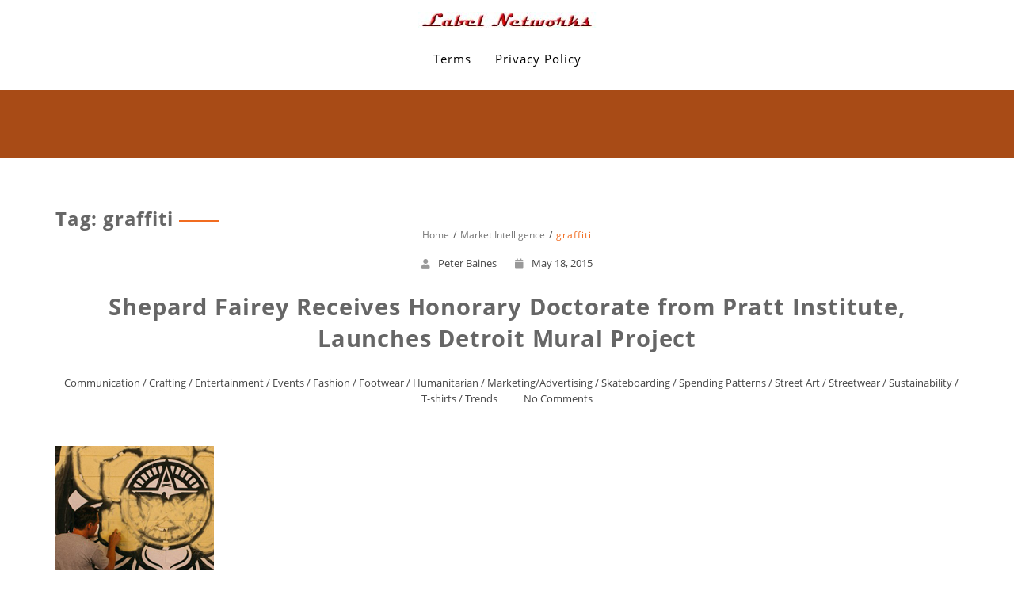

--- FILE ---
content_type: text/html; charset=UTF-8
request_url: https://www.labelnetworks.com/tag/graffiti/
body_size: 9389
content:
<!DOCTYPE html>
<html lang="en-US" >
  <head>
    <meta charset="UTF-8" />
    <meta name="viewport" content="width=device-width, initial-scale=1.0, maximum-scale=1.0, user-scalable=0" />
    <link rel="profile" href="http://gmpg.org/xfn/11" />
    <link rel="pingback" href="https://www.labelnetworks.com/xmlrpc.php" />
    <!--[if IE 7]><link rel='stylesheet' id='css-ie-fix' href='https://www.labelnetworks.com/wp-content/plugins/special-recent-posts-pro/assets/css/css-ie7-fix.css' type='text/css' media='all' /> <![endif]--><title>graffiti &#8211; Label Networks</title>
<link rel="alternate" type="application/rss+xml" title="Label Networks &raquo; Feed" href="https://www.labelnetworks.com/feed/" />
<link rel="alternate" type="application/rss+xml" title="Label Networks &raquo; Comments Feed" href="https://www.labelnetworks.com/comments/feed/" />
<link rel="alternate" type="application/rss+xml" title="Label Networks &raquo; graffiti Tag Feed" href="https://www.labelnetworks.com/tag/graffiti/feed/" />
		<script type="text/javascript">
			window._wpemojiSettings = {"baseUrl":"https:\/\/s.w.org\/images\/core\/emoji\/72x72\/","ext":".png","source":{"concatemoji":"https:\/\/www.labelnetworks.com\/wp-includes\/js\/wp-emoji-release.min.js?ver=4.5.32"}};
			!function(e,o,t){var a,n,r;function i(e){var t=o.createElement("script");t.src=e,t.type="text/javascript",o.getElementsByTagName("head")[0].appendChild(t)}for(r=Array("simple","flag","unicode8","diversity"),t.supports={everything:!0,everythingExceptFlag:!0},n=0;n<r.length;n++)t.supports[r[n]]=function(e){var t,a,n=o.createElement("canvas"),r=n.getContext&&n.getContext("2d"),i=String.fromCharCode;if(!r||!r.fillText)return!1;switch(r.textBaseline="top",r.font="600 32px Arial",e){case"flag":return r.fillText(i(55356,56806,55356,56826),0,0),3e3<n.toDataURL().length;case"diversity":return r.fillText(i(55356,57221),0,0),a=(t=r.getImageData(16,16,1,1).data)[0]+","+t[1]+","+t[2]+","+t[3],r.fillText(i(55356,57221,55356,57343),0,0),a!=(t=r.getImageData(16,16,1,1).data)[0]+","+t[1]+","+t[2]+","+t[3];case"simple":return r.fillText(i(55357,56835),0,0),0!==r.getImageData(16,16,1,1).data[0];case"unicode8":return r.fillText(i(55356,57135),0,0),0!==r.getImageData(16,16,1,1).data[0]}return!1}(r[n]),t.supports.everything=t.supports.everything&&t.supports[r[n]],"flag"!==r[n]&&(t.supports.everythingExceptFlag=t.supports.everythingExceptFlag&&t.supports[r[n]]);t.supports.everythingExceptFlag=t.supports.everythingExceptFlag&&!t.supports.flag,t.DOMReady=!1,t.readyCallback=function(){t.DOMReady=!0},t.supports.everything||(a=function(){t.readyCallback()},o.addEventListener?(o.addEventListener("DOMContentLoaded",a,!1),e.addEventListener("load",a,!1)):(e.attachEvent("onload",a),o.attachEvent("onreadystatechange",function(){"complete"===o.readyState&&t.readyCallback()})),(a=t.source||{}).concatemoji?i(a.concatemoji):a.wpemoji&&a.twemoji&&(i(a.twemoji),i(a.wpemoji)))}(window,document,window._wpemojiSettings);
		</script>
		<style type="text/css">
img.wp-smiley,
img.emoji {
	display: inline !important;
	border: none !important;
	box-shadow: none !important;
	height: 1em !important;
	width: 1em !important;
	margin: 0 .07em !important;
	vertical-align: -0.1em !important;
	background: none !important;
	padding: 0 !important;
}
</style>
<link rel='stylesheet' id='srp-front-stylesheet-css'  href='https://www.labelnetworks.com/wp-content/plugins/special-recent-posts-pro/assets/css/css-front.css?ver=4.5.32' type='text/css' media='all' />
<link rel='stylesheet' id='animate-css'  href='https://www.labelnetworks.com/wp-content/themes/featuredlite/css/animate.css?ver=1.0.0' type='text/css' media='all' />
<link rel='stylesheet' id='featuredlite-font-awesome-css'  href='https://www.labelnetworks.com/wp-content/themes/featuredlite/css/font-awesome/css/all.css?ver=1.0.0' type='text/css' media='all' />
<link rel='stylesheet' id='featuredlite-font-awesome-old-css'  href='https://www.labelnetworks.com/wp-content/themes/featuredlite/css/font-awesome/css/fontawesome.css?ver=1.0.0' type='text/css' media='all' />
<link rel='stylesheet' id='owl-carousel-css'  href='https://www.labelnetworks.com/wp-content/themes/featuredlite/css/owl.carousel.css?ver=1.0.0' type='text/css' media='all' />
<link rel='stylesheet' id='featuredlite-style-css'  href='https://www.labelnetworks.com/wp-content/themes/one-page-power/style.css?ver=4.5.32' type='text/css' media='all' />
<style id='featuredlite-style-inline-css' type='text/css'>
#header .header-img{ background-color:#f16c20; }
</style>
<link rel='stylesheet' id='onepagepower-parent-style-css'  href='https://www.labelnetworks.com/wp-content/themes/featuredlite/style.css?ver=4.5.32' type='text/css' media='all' />
<link rel='stylesheet' id='onepagepower-style-css'  href='https://www.labelnetworks.com/wp-content/themes/one-page-power/onepagepower.css?ver=4.5.32' type='text/css' media='all' />
<script type='text/javascript' src='https://www.labelnetworks.com/wp-includes/js/jquery/jquery.js?ver=1.12.4'></script>
<script type='text/javascript' src='https://www.labelnetworks.com/wp-includes/js/jquery/jquery-migrate.min.js?ver=1.4.1'></script>
<link rel='https://api.w.org/' href='https://www.labelnetworks.com/wp-json/' />
<link rel="EditURI" type="application/rsd+xml" title="RSD" href="https://www.labelnetworks.com/xmlrpc.php?rsd" />
<link rel="wlwmanifest" type="application/wlwmanifest+xml" href="https://www.labelnetworks.com/wp-includes/wlwmanifest.xml" /> 
<meta name="generator" content="WordPress 4.5.32" />
<style type='text/css'>.loader {
    border-top: 2px solid #ffffff;
}
#respond input#submit{
    background:#ffffff;
}
.woocommerce #content input.button:hover, .woocommerce #respond input#submit:hover, .woocommerce a.button:hover, .woocommerce button.button:hover, .woocommerce input.button:hover, .woocommerce-page #content input.button:hover, .woocommerce-page #respond input#submit:hover, .woocommerce-page a.button:hover, .woocommerce-page button.button:hover, .woocommerce-page input.button:hover, .woocommerce #content input.button.alt:hover, .woocommerce #respond input#submit.alt:hover, .woocommerce a.button.alt:hover, .woocommerce button.button.alt:hover, .woocommerce input.button.alt:hover, .woocommerce-page #content input.button.alt:hover, .woocommerce-page #respond input#submit.alt:hover, .woocommerce-page a.button.alt:hover, .woocommerce-page button.button.alt:hover, .woocommerce-page input.button.alt:hover, .woocommerce ul.products li.product a.button:hover, .woocommerce.archive ul.products li.product a.button:hover, .woocommerce-page.archive ul.products li.product a.button:hover,.woocommerce nav.woocommerce-pagination ul li span.current,
.woocommerce-page nav.woocommerce-pagination ul li a:hover,.woocommerce nav.woocommerce-pagination ul li a:focus,.woocommerce-page nav.woocommerce-pagination ul li a:focus {
    background:#ffffff;
}
.woocommerce ul.products li.product a.button, .woocommerce.archive ul.products li.product a.button, .woocommerce-page.archive ul.products li.product a.button {
   background:#ffffff;
}
.home .switch-lead .leadform-show-form.leadform-lite input[type="submit"] {
     background-color:#ffffff!important; 
}
.home .switch-lead .lead-genration-wrapper .popup .close {
   color: #ffffff; 
}
.last-btn .navigation ul#menu > li:last-child > a{
    border: 2px solid #ffffff; 
    color: #ffffff; 
}
.last-btn .menu-item-has-children > a:after{
color: #ffffff; 
}
.last-btn.smaller .navigation ul#menu > li:last-child > a{
 border: 2px solid #ffffff; 
 background:#ffffff   
}
blockquote:before,
ul.multiple-testimonial-section li.multi-testimonial blockquote:before, a:hover, a:focus {
 color: #ffffff;
}
span.multi-featured-icon i, #move-to-top .fa-angle-up:before {
    color: #ffffff;
}
span.multi-testimonial-image img {
    box-shadow: 0px 0px 0px 1px #ffffff;
}
ul.multiple-featured-section li:hover span.multi-featured-icon i {
    background-color: #ffffff;
    color: #fff;
    border-color: #ffffff;
}
ul.multiple-testimonial-section li.multi-testimonial a.author{
 color: #ffffff!important;
}
.wpcf7 input[type=submit] {
background:#ffffff;
}
input.search-submit {
background:#ffffff;
}
.newsletter-wrapper form.Newsletter-form input[type="submit"] {
    background: #ffffff;
    color: #fff;
}
.blog-container .blog-loop .read-more a, .single-container .single-loop .read-more a {
    border: 1px solid #ffffff;
    color: #ffffff;
}
.blog-container .blog-loop .read-more a:hover, .single-container .single-loop .read-more a:hover, .tagcloud a {
    background-color: #ffffff;
}
.blog-container .breadcrumb h4, .single-container .breadcrumb h4{
border-bottom: 2px solid #ffffff;
}
.contact-wrap .form-group:before {
 background: #ffffff;
}
.contact-wrap .form-group.form-lined:before {
background: #ffffff;
}
.contact-wrap .leadform-show-form.leadform-lite input[type="submit"]{
 background: #ffffff;
}
.widgettitle > span:before, .widgettitle > span:after{
    border-color: #ffffff;
}
.widgettitle > span:before, .widgettitle > span:after, .page .breadcrumb h1:after, #move-to-top, .widgettitle, .tagcloud a, h1.page-title:after  {
    border-color: #ffffff!important;
}
.woocommerce span.onsale, .woocommerce-page span.onsale {   
 background-color:#ffffff}
.woocommerce-page #respond input#submit {
    background:#ffffff}
.woocommerce ul.products li.product a.button{   
 background-color:#ffffff}
.woocommerce ul.products li.product a.button:hover{   
 background-color:#ffffff}
 .woocommerce-page a.button{
background-color:#ffffff }
.woocommerce div.product form.cart .button {
background-color:#ffffff     
}
.woocommerce .cart .button, .woocommerce .cart input.button,.woocommerce #respond input#submit.alt, .woocommerce a.button.alt, .woocommerce button.button.alt, .woocommerce input.button.alt{
background-color:#ffffff      
}
.footer-wrapper{
 background:#000000   
}
.footer-copyright{
 background:#ffffff      
}
.header-wrapper{
 background:#ffffff      
}
header.smaller .header-wrapper, 
.home .hdr-transparent.smaller .header-wrapper{
background:#ffffff}
.logo h1 a,.logo p,
.split-menu .logo-cent h1 a,
.split-menu .logo-cent p{
color:#000000    
}
.navigation .menu > li > a,
.menu-item-has-children > a:after{
color:#000000   
}
.navigation ul li a:hover,
.navigation .menu .current_page_item a, 
.navigation .menu li a.active{
color:#dd3333    
}
@media screen and (max-width: 1024px){
.navigation ul li a:hover,
.navigation .menu .current_page_item a,
.navigation .menu li a.active{
 background:#dd3333; 
 color:#fff!important;
}
.header a#pull{
 color:#000000   
}
}

.main-header-section{
 background-color:#000000   
}
.main-header-section .main-text h1{
 color:#dd3333   
}
.main-header-section .main-text h2{
 color:#ffffff      
}
.main-header-section .main-head-partition{
 border-color:#ffffff      
}
.featured-section.first a:hover{
background-color:   	
}
.featured-section.first span.featured-icon i{
color:;	
border-color:}
.featured-section.first h3{
color:#dd3333	
}
.featured-section.first p{
color:		
}

.featured-section.second a:hover{
background-color:   	
}
.featured-section.second span.featured-icon i{
color:;	
border-color:}
.featured-section.second h3{
color:#dd3333	
}
.featured-section.second p{
color:		
}
.featured-section.third a:hover{
background-color:   	
}
.featured-section.third span.featured-icon i{
color:;	
border-color:}
.featured-section.third h3{
color:#dd3333	
}
.featured-section.third p{
color:		
}

.ribbon-section{
background: #dd3333;
}
.ribbon-section .ribbon-button button:hover{
    background: #ffffff;
    color: ;
}
.ribbon-section h2.heading-area{
   color:#ffffff 
}
.ribbon-section .ribbon-button button{
    background: #ffffff;
    color: #000000;
}
.bottom-ribbon-section{
 background:#ffffff;
}
.bottom-ribbon-section .ribbon-button button:hover {
    background:;
    color:;
}
.bottom-ribbon-section .ribbon-button button{
    background:;
    color:;
}
.bottom-ribbon-section h2.heading-area{
    color:;
}

.multi-feature-area {
    background-color: #ffffff;
}
.multi-feature-area h2.head-text{
    color:#dd3333}
.multi-feature-area h3.subhead-text{
    color:#000000}

ul.multiple-featured-section li.multi-featured{
background:#000000}

.multi-feature-area h3{
    color:#ffffff}
ul.multiple-featured-section li.multi-featured p{
    color:#ffffff}
.aboutus-section {
    background:  #000000;
}
.aboutus-text h2, .aboutus-text p{
    color: #ffffff;
}
.client-team-section  {
  background:#000000;
}
.client-team-section h2 {
        color: #ffffff;
}
.client-team-section h3 {
        color: #ffffff;
}
#woocommerce.woocommerce-section{
background:;  
}
.woocommerce-section h2{
color:    
}
.woocommerce-section h3{
color:        
}
.client-testimonial-section {
    background: #ffffff;
}
.client-testimonial-section h2 {
	    color: #000000;
}
#testimonials h3.subhead-text{
        color: ;
}
#news.multi-slider-area{
  background:  }
#news.multi-slider-area h2.head-text{
   color:}
#news.multi-slider-area h3.subhead-text{
    color:#dd3333}
.contact-section{
 background:#000000   
}
.contact-section h2{
 color: ;   
}
.contact-section h3.subhead-text{
    color: ;
}
.cnt-detail .cnt-icon i, .cnt-detail .cnt-info a, .cnt-info p{
    color: ;
}
</style>  </head>
  <body id="page-top" class="archive tag tag-graffiti tag-138 wp-custom-logo" >
    <div class="overlayloader">
      <div class="loader">&nbsp;</div>
    </div>
    <!-- Start Of Header Wrapper -->
        <!-- script to split menu -->
   
   <!-- script to split menu --> 
    <header id="header" class=" menu-center   ">
      <div class="header-img">
      <div class="overlay-demo"></div>
        </div>
        <div class="header-wrapper" >
          <!-- Start Of Top Container -->
          <div class="container">
            <div class="header">
              <!-- Start Of Logo -->
              <div class="logo">
                <div class="logo-img">
                 
                                     <a href="https://www.labelnetworks.com/" class="custom-logo-link" rel="home" itemprop="url"><img width="225" height="20" src="https://www.labelnetworks.com/wp-content/uploads/2020/03/cropped-LN_2011-3.jpg" class="custom-logo" alt="cropped-LN_2011-3.jpg" itemprop="logo" srcset="https://www.labelnetworks.com/wp-content/uploads/2020/03/cropped-LN_2011-3.jpg 225w, https://www.labelnetworks.com/wp-content/uploads/2020/03/cropped-LN_2011-3-200x18.jpg 200w" sizes="(max-width: 225px) 100vw, 225px" /></a>                </div>
              </div>
              <!-- End Of Logo -->
              <div id="main-menu-wrapper">
                <a href="#" id="pull" class="toggle-mobile-menu"></a>
                <nav class="navigation clearfix mobile-menu-wrapper">
                  <ul id="menu" class="menu"><li id="menu-item-113" class="menu-item menu-item-type-post_type menu-item-object-page menu-item-113"><a class="page-scroll"href="https://www.labelnetworks.com/terms/">Terms</a></li>
<li id="menu-item-112" class="menu-item menu-item-type-post_type menu-item-object-page menu-item-112"><a class="page-scroll"href="https://www.labelnetworks.com/privacy-policy/">Privacy Policy</a></li>
</ul>                </nav>
                <div class="clearfix"></div>
              </div>
            </div>
          </div>
        </div>
    </header>
    <div class="clearfix"></div><div id="page" class="container no-sidebar">
	
		<div class="content-wrapper blog-container">
			<!-- Content Start -->
			<div class="content">
			<div class="archive-title">
				<h1>Tag: graffiti</h1>			</div>
			<div class="breadcrumb">
				<nav role="navigation" aria-label="Breadcrumbs" class="breadcrumb-trail breadcrumbs" itemprop="breadcrumb"><h2 class="trail-browse">Browse:</h2><ul class="trail-items" itemscope itemtype="http://schema.org/BreadcrumbList"><meta name="numberOfItems" content="3" /><meta name="itemListOrder" content="Ascending" /><li itemprop="itemListElement" itemscope itemtype="http://schema.org/ListItem" class="trail-item trail-begin"><a href="https://www.labelnetworks.com" rel="home"><span itemprop="name">Home</span></a><meta itemprop="position" content="1" /></li><li itemprop="itemListElement" itemscope itemtype="http://schema.org/ListItem" class="trail-item"><a href="https://www.labelnetworks.com/market-intelligence/"><span itemprop="name">Market Intelligence</span></a><meta itemprop="position" content="2" /></li><li itemprop="itemListElement" itemscope itemtype="http://schema.org/ListItem" class="trail-item trail-end"><span itemprop="name">graffiti</span><meta itemprop="position" content="3" /></li></ul></nav>			</div>
				<!-- Start the Loop. -->
<div id="post-7944" class="post-7944 post type-post status-publish format-standard has-post-thumbnail hentry category-communication category-crafting category-entertainment-2 category-events category-fashion category-footwear category-humanitarian-2 category-marketingadvertising category-skateboarding-2 category-spending-patterns category-street-art category-streetwear category-eco category-t-shirts category-trends tag-art tag-causes tag-clothing tag-communication tag-detroit tag-fairey tag-fashion tag-giant tag-graffiti tag-humanitarian tag-institute tag-obey tag-pratt tag-shepard tag-street tag-streetwear tag-trends">
  <div class="blog-loop">
        
    <div class="post-details">
      <ul class="post-meta-ul">
        <li class="author"><i class="fa fa-user"></i><a href="https://www.labelnetworks.com/author/peter-baines/" title="Posts by Peter Baines" rel="author">Peter Baines</a></li>
        <li class="post-date"><a href="https://www.labelnetworks.com/shepard-fairey-receives-honorary-doctorate-from-pratt-institute-launches-detroit-mural-project/"><i class="fa fa-calendar"></i>May 18, 2015</li>
      </ul>
    </div>
      
    <div class="post-title">
      <h1>Shepard Fairey Receives Honorary Doctorate from Pratt Institute, Launches Detroit Mural Project</h1>
    </div>
      
    <div class="post-meta">
      <ul>
        <li class="category"><i class="fa fa-folder-open-o"></i><a href="https://www.labelnetworks.com/category/communication/" rel="category tag">Communication</a> / <a href="https://www.labelnetworks.com/category/crafting/" rel="category tag">Crafting</a> / <a href="https://www.labelnetworks.com/category/entertainment-2/" rel="category tag">Entertainment</a> / <a href="https://www.labelnetworks.com/category/events/" rel="category tag">Events</a> / <a href="https://www.labelnetworks.com/category/fashion/" rel="category tag">Fashion</a> / <a href="https://www.labelnetworks.com/category/footwear/" rel="category tag">Footwear</a> / <a href="https://www.labelnetworks.com/category/humanitarian-2/" rel="category tag">Humanitarian</a> / <a href="https://www.labelnetworks.com/category/marketingadvertising/" rel="category tag">Marketing/Advertising</a> / <a href="https://www.labelnetworks.com/category/skateboarding-2/" rel="category tag">Skateboarding</a> / <a href="https://www.labelnetworks.com/category/spending-patterns/" rel="category tag">Spending Patterns</a> / <a href="https://www.labelnetworks.com/category/street-art/" rel="category tag">Street Art</a> / <a href="https://www.labelnetworks.com/category/streetwear/" rel="category tag">Streetwear</a> / <a href="https://www.labelnetworks.com/category/eco/" rel="category tag">Sustainability</a> / <a href="https://www.labelnetworks.com/category/t-shirts/" rel="category tag">T-shirts</a> / <a href="https://www.labelnetworks.com/category/trends/" rel="category tag">Trends</a></li>
        <li class="comments"><a href="https://www.labelnetworks.com/shepard-fairey-receives-honorary-doctorate-from-pratt-institute-launches-detroit-mural-project/#respond"><i class="fa fa-comments-o"></i>No Comments</a></li>
      </ul>
    </div>
      <div class="post-content">
      <a href="https://www.labelnetworks.com/shepard-fairey-receives-honorary-doctorate-from-pratt-institute-launches-detroit-mural-project/"> <img width="200" height="200" src="https://www.labelnetworks.com/wp-content/uploads/2015/05/IMG_9882200.jpg" class="attachment-featuredlite-custom-thumb size-featuredlite-custom-thumb wp-post-image" alt="IMG_9882200" /> </a>
      <p>Shepard Fairey tends to love working in cities that are not necessarily the mainstream, and if anything, wanton for new inspiration and ideas in the midst of various urban detritus. His upcoming mural project and show in Detroit is one such example. Before heading out with his crew to tackle a 180-foot by 60-foot mural [&hellip;]</p>
    </div>
    <div class="read-more"><a class="read_more" href="https://www.labelnetworks.com/shepard-fairey-receives-honorary-doctorate-from-pratt-institute-launches-detroit-mural-project/">Read More</a></div>
    
  </div>
</div>
<div id="post-2153" class="post-2153 post type-post status-publish format-standard has-post-thumbnail hentry category-crafting category-marketingadvertising category-street-art category-eco tag-advertising tag-architecture tag-art tag-culture tag-graffiti tag-jamming tag-marketing tag-street tag-trends">
  <div class="blog-loop">
        
    <div class="post-details">
      <ul class="post-meta-ul">
        <li class="author"><i class="fa fa-user"></i><a href="https://www.labelnetworks.com/author/penny-dreadful/" title="Posts by Penny Dreadful" rel="author">Penny Dreadful</a></li>
        <li class="post-date"><a href="https://www.labelnetworks.com/culture-jamming-round-up-the-red-ball-project-by-kurt-perschke-and-manifest-destiny-by-mark-reigelman/"><i class="fa fa-calendar"></i>February 21, 2012</li>
      </ul>
    </div>
      
    <div class="post-title">
      <h1>Culture Jamming Round-up: The Red Ball Project by Kurt Perschke, and Manifest Destiny by Mark Reigelman</h1>
    </div>
      
    <div class="post-meta">
      <ul>
        <li class="category"><i class="fa fa-folder-open-o"></i><a href="https://www.labelnetworks.com/category/crafting/" rel="category tag">Crafting</a> / <a href="https://www.labelnetworks.com/category/marketingadvertising/" rel="category tag">Marketing/Advertising</a> / <a href="https://www.labelnetworks.com/category/street-art/" rel="category tag">Street Art</a> / <a href="https://www.labelnetworks.com/category/eco/" rel="category tag">Sustainability</a></li>
        <li class="comments"><a href="https://www.labelnetworks.com/culture-jamming-round-up-the-red-ball-project-by-kurt-perschke-and-manifest-destiny-by-mark-reigelman/#respond"><i class="fa fa-comments-o"></i>No Comments</a></li>
      </ul>
    </div>
      <div class="post-content">
      <a href="https://www.labelnetworks.com/culture-jamming-round-up-the-red-ball-project-by-kurt-perschke-and-manifest-destiny-by-mark-reigelman/"> <img width="200" height="200" src="https://www.labelnetworks.com/wp-content/uploads/2012/02/redball2_200.jpg" class="attachment-featuredlite-custom-thumb size-featuredlite-custom-thumb wp-post-image" alt="redball2_200" /> </a>
      <p>The crossover of street art into inspiring creative advertising is a subculture we define as culture jamming and one that not only provides a sense of relief and humor to the trials of everyday life, but clever ways of reusing urban public spaces to be seen in completely different ways. One of our favorites currently [&hellip;]</p>
    </div>
    <div class="read-more"><a class="read_more" href="https://www.labelnetworks.com/culture-jamming-round-up-the-red-ball-project-by-kurt-perschke-and-manifest-destiny-by-mark-reigelman/">Read More</a></div>
    
  </div>
</div>
<div id="post-1145" class="post-1145 post type-post status-publish format-standard has-post-thumbnail hentry category-communication category-magazines category-marketingadvertising category-street-art tag-art tag-artists tag-campaign tag-communication tag-fairey tag-graffiti tag-hope tag-magazines tag-moscow tag-occupy tag-protest tag-protesters tag-shepard tag-street tag-time tag-trends tag-wall">
  <div class="blog-loop">
        
    <div class="post-details">
      <ul class="post-meta-ul">
        <li class="author"><i class="fa fa-user"></i><a href="https://www.labelnetworks.com/author/admin/" title="Posts by Kathleen Gasperini" rel="author">Kathleen Gasperini</a></li>
        <li class="post-date"><a href="https://www.labelnetworks.com/shepard-fairey-creates-time%e2%80%99s-person-of-the-year-protester-cover/"><i class="fa fa-calendar"></i>December 14, 2011</li>
      </ul>
    </div>
      
    <div class="post-title">
      <h1>Shepard Fairey Creates Time’s Person of the Year Protester Cover</h1>
    </div>
      
    <div class="post-meta">
      <ul>
        <li class="category"><i class="fa fa-folder-open-o"></i><a href="https://www.labelnetworks.com/category/communication/" rel="category tag">Communication</a> / <a href="https://www.labelnetworks.com/category/magazines/" rel="category tag">Magazines</a> / <a href="https://www.labelnetworks.com/category/marketingadvertising/" rel="category tag">Marketing/Advertising</a> / <a href="https://www.labelnetworks.com/category/street-art/" rel="category tag">Street Art</a></li>
        <li class="comments"><a href="https://www.labelnetworks.com/shepard-fairey-creates-time%e2%80%99s-person-of-the-year-protester-cover/#respond"><i class="fa fa-comments-o"></i>No Comments</a></li>
      </ul>
    </div>
      <div class="post-content">
      <a href="https://www.labelnetworks.com/shepard-fairey-creates-time%e2%80%99s-person-of-the-year-protester-cover/"> <img width="200" height="200" src="https://www.labelnetworks.com/wp-content/uploads/2011/12/TIME-Protester_200.jpg" class="attachment-featuredlite-custom-thumb size-featuredlite-custom-thumb wp-post-image" alt="TIME-Protester_200" srcset="https://www.labelnetworks.com/wp-content/uploads/2011/12/TIME-Protester_200.jpg 200w, https://www.labelnetworks.com/wp-content/uploads/2011/12/TIME-Protester_200-150x150.jpg 150w" sizes="(max-width: 200px) 100vw, 200px" /> </a>
      <p>Time Person of the Year cover artwork by Shepard Fairey.Street artist Shepard Fairey was chosen by Time Magazine’s editors to create their Person of the Year cover, nominated by the magazine as The Protester. The magazine which debuted on newsstands this month, features signature Shepard artistry with reds, yellows, and black tones, and a composite [&hellip;]</p>
    </div>
    <div class="read-more"><a class="read_more" href="https://www.labelnetworks.com/shepard-fairey-creates-time%e2%80%99s-person-of-the-year-protester-cover/">Read More</a></div>
    
  </div>
</div>
<div id="post-1138" class="post-1138 post type-post status-publish format-standard has-post-thumbnail hentry category-communication category-entertainment-2 category-street-art tag-architecture tag-art tag-bansky tag-entertainment tag-frank tag-gehry tag-graffiti tag-grammys tag-music tag-street tag-trends">
  <div class="blog-loop">
        
    <div class="post-details">
      <ul class="post-meta-ul">
        <li class="author"><i class="fa fa-user"></i><a href="https://www.labelnetworks.com/author/admin/" title="Posts by Kathleen Gasperini" rel="author">Kathleen Gasperini</a></li>
        <li class="post-date"><a href="https://www.labelnetworks.com/banksy%e2%80%99s-back-in-london-architect-frank-gehry-designs-grammy-merch/"><i class="fa fa-calendar"></i>December 13, 2011</li>
      </ul>
    </div>
      
    <div class="post-title">
      <h1>Banksy’s  Back in London; Architect Frank Gehry Designs Grammy Merch</h1>
    </div>
      
    <div class="post-meta">
      <ul>
        <li class="category"><i class="fa fa-folder-open-o"></i><a href="https://www.labelnetworks.com/category/communication/" rel="category tag">Communication</a> / <a href="https://www.labelnetworks.com/category/entertainment-2/" rel="category tag">Entertainment</a> / <a href="https://www.labelnetworks.com/category/street-art/" rel="category tag">Street Art</a></li>
        <li class="comments"><a href="https://www.labelnetworks.com/banksy%e2%80%99s-back-in-london-architect-frank-gehry-designs-grammy-merch/#respond"><i class="fa fa-comments-o"></i>No Comments</a></li>
      </ul>
    </div>
      <div class="post-content">
      <a href="https://www.labelnetworks.com/banksy%e2%80%99s-back-in-london-architect-frank-gehry-designs-grammy-merch/"> <img width="200" height="200" src="https://www.labelnetworks.com/wp-content/uploads/2011/12/grammyawards_54_200.jpg" class="attachment-featuredlite-custom-thumb size-featuredlite-custom-thumb wp-post-image" alt="grammyawards_54_200" srcset="https://www.labelnetworks.com/wp-content/uploads/2011/12/grammyawards_54_200.jpg 200w, https://www.labelnetworks.com/wp-content/uploads/2011/12/grammyawards_54_200-150x150.jpg 150w" sizes="(max-width: 200px) 100vw, 200px" /> </a>
      <p>Banksy siting in London. Courtesy of Wooster Collective.Thanks to Wooster Collective once again for this fun tip on a Bansky siting. Looks like the notorious street artists with a message has another to share just in time for the Holiday season: “Sorry! The lifestyle you ordered is currently out of stock.” 54th Grammy Awards poster [&hellip;]</p>
    </div>
    <div class="read-more"><a class="read_more" href="https://www.labelnetworks.com/banksy%e2%80%99s-back-in-london-architect-frank-gehry-designs-grammy-merch/">Read More</a></div>
    
  </div>
</div>
<div id="post-520" class="post-520 post type-post status-publish format-standard has-post-thumbnail hentry category-communication category-street-art tag-americana tag-art tag-artists tag-communication tag-dolls tag-english tag-graffiti tag-ron tag-street tag-streetwear tag-toys tag-trends tag-urban tag-vinyl tag-wooster">
  <div class="blog-loop">
        
    <div class="post-details">
      <ul class="post-meta-ul">
        <li class="author"><i class="fa fa-user"></i><a href="https://www.labelnetworks.com/author/peter-baines/" title="Posts by Peter Baines" rel="author">Peter Baines</a></li>
        <li class="post-date"><a href="https://www.labelnetworks.com/street-art-round-up-ron-english-and-popaganda-urban-vinyl-dolls-wooster-collective-x-taschen-street-art-calendars/"><i class="fa fa-calendar"></i>November 28, 2011</li>
      </ul>
    </div>
      
    <div class="post-title">
      <h1>Street Art Round-up:  Ron English and Popaganda Urban Vinyl Dolls; Wooster Collective X Taschen Street Art Calendars</h1>
    </div>
      
    <div class="post-meta">
      <ul>
        <li class="category"><i class="fa fa-folder-open-o"></i><a href="https://www.labelnetworks.com/category/communication/" rel="category tag">Communication</a> / <a href="https://www.labelnetworks.com/category/street-art/" rel="category tag">Street Art</a></li>
        <li class="comments"><a href="https://www.labelnetworks.com/street-art-round-up-ron-english-and-popaganda-urban-vinyl-dolls-wooster-collective-x-taschen-street-art-calendars/#respond"><i class="fa fa-comments-o"></i>No Comments</a></li>
      </ul>
    </div>
      <div class="post-content">
      <a href="https://www.labelnetworks.com/street-art-round-up-ron-english-and-popaganda-urban-vinyl-dolls-wooster-collective-x-taschen-street-art-calendars/"> <img width="200" height="200" src="https://www.labelnetworks.com/wp-content/uploads/2011/11/diarycal-thumb_200.jpg" class="attachment-featuredlite-custom-thumb size-featuredlite-custom-thumb wp-post-image" alt="diarycal-thumb_200" srcset="https://www.labelnetworks.com/wp-content/uploads/2011/11/diarycal-thumb_200.jpg 200w, https://www.labelnetworks.com/wp-content/uploads/2011/11/diarycal-thumb_200-150x150.jpg 150w" sizes="(max-width: 200px) 100vw, 200px" /> </a>
      <p>Ron English&#8217;s urban vinyl toys. Images  by Arrested Motion. Known for great characters, mix of toys, paintings, and surreal art, Ron English&#8217;s latest exhibition at the Corey Helford Gallery in Culver City, Los Angeles features the crossover of Americana trends and military influences into the urban vinyl doll space. Colorfully surreal forest scene by Ron [&hellip;]</p>
    </div>
    <div class="read-more"><a class="read_more" href="https://www.labelnetworks.com/street-art-round-up-ron-english-and-popaganda-urban-vinyl-dolls-wooster-collective-x-taschen-street-art-calendars/">Read More</a></div>
    
  </div>
</div>
<div id="post-268" class="post-268 post type-post status-publish format-standard has-post-thumbnail hentry category-street-art category-uncategorized tag-art tag-asbury tag-fairey tag-graffiti tag-music tag-park tag-shepard tag-street">
  <div class="blog-loop">
        
    <div class="post-details">
      <ul class="post-meta-ul">
        <li class="author"><i class="fa fa-user"></i><a href="https://www.labelnetworks.com/author/bernadette-matroka/" title="Posts by Bernadette Matroka" rel="author">Bernadette Matroka</a></li>
        <li class="post-date"><a href="https://www.labelnetworks.com/shepard-fairey-at-asbury-park-revitalizing-the-area/"><i class="fa fa-calendar"></i>October 11, 2011</li>
      </ul>
    </div>
      
    <div class="post-title">
      <h1>Shepard Fairey at Asbury Park&#8211;Revitalizing the Area</h1>
    </div>
      
    <div class="post-meta">
      <ul>
        <li class="category"><i class="fa fa-folder-open-o"></i><a href="https://www.labelnetworks.com/category/street-art/" rel="category tag">Street Art</a> / <a href="https://www.labelnetworks.com/category/uncategorized/" rel="category tag">Uncategorized</a></li>
        <li class="comments"><a href="https://www.labelnetworks.com/shepard-fairey-at-asbury-park-revitalizing-the-area/#respond"><i class="fa fa-comments-o"></i>No Comments</a></li>
      </ul>
    </div>
      <div class="post-content">
      <a href="https://www.labelnetworks.com/shepard-fairey-at-asbury-park-revitalizing-the-area/"> <img width="200" height="200" src="https://www.labelnetworks.com/wp-content/uploads/2011/10/Shepard_200.jpg" class="attachment-featuredlite-custom-thumb size-featuredlite-custom-thumb wp-post-image" alt="Shepard_200" srcset="https://www.labelnetworks.com/wp-content/uploads/2011/10/Shepard_200.jpg 200w, https://www.labelnetworks.com/wp-content/uploads/2011/10/Shepard_200-150x150.jpg 150w" sizes="(max-width: 200px) 100vw, 200px" /> </a>
      <p>Turning a diamond in the rough area into something culturally exciting.</p>
    </div>
    <div class="read-more"><a class="read_more" href="https://www.labelnetworks.com/shepard-fairey-at-asbury-park-revitalizing-the-area/">Read More</a></div>
    
  </div>
</div>
<div id="post-303" class="post-303 post type-post status-publish format-standard has-post-thumbnail hentry category-action-sports category-fabricstextiles category-fashion category-retail category-surfing-2 category-t-shirts category-uncategorized tag-70s tag-80s tag-accessories-2 tag-americana tag-art tag-aviator tag-bolt tag-california tag-claif tag-club tag-craig tag-denim tag-dennis tag-fashion tag-footwear tag-graffiti tag-heritage tag-hopper tag-iron tag-jeff-ho tag-leather tag-lightning tag-motorcycle tag-nation tag-pendleton tag-radness tag-resin tag-riviera tag-sneakers tag-stecyk tag-street tag-styles tag-surfing tag-trends tag-twists tag-vans tag-warriors tag-western">
  <div class="blog-loop">
        
    <div class="post-details">
      <ul class="post-meta-ul">
        <li class="author"><i class="fa fa-user"></i><a href="https://www.labelnetworks.com/author/admin/" title="Posts by Kathleen Gasperini" rel="author">Kathleen Gasperini</a></li>
        <li class="post-date"><a href="https://www.labelnetworks.com/americana-fashions-latest-subculture-reflections-of-past-california/"><i class="fa fa-calendar"></i>September 21, 2011</li>
      </ul>
    </div>
      
    <div class="post-title">
      <h1>Americana Fashion&#8217;s Latest Subculture -Reflections of Past California</h1>
    </div>
      
    <div class="post-meta">
      <ul>
        <li class="category"><i class="fa fa-folder-open-o"></i><a href="https://www.labelnetworks.com/category/action-sports/" rel="category tag">Action Sports</a> / <a href="https://www.labelnetworks.com/category/fabricstextiles/" rel="category tag">Fabrics/Textiles</a> / <a href="https://www.labelnetworks.com/category/fashion/" rel="category tag">Fashion</a> / <a href="https://www.labelnetworks.com/category/retail/" rel="category tag">Retail</a> / <a href="https://www.labelnetworks.com/category/surfing-2/" rel="category tag">Surfing</a> / <a href="https://www.labelnetworks.com/category/t-shirts/" rel="category tag">T-shirts</a> / <a href="https://www.labelnetworks.com/category/uncategorized/" rel="category tag">Uncategorized</a></li>
        <li class="comments"><a href="https://www.labelnetworks.com/americana-fashions-latest-subculture-reflections-of-past-california/#respond"><i class="fa fa-comments-o"></i>No Comments</a></li>
      </ul>
    </div>
      <div class="post-content">
      <a href="https://www.labelnetworks.com/americana-fashions-latest-subculture-reflections-of-past-california/"> <img width="200" height="200" src="https://www.labelnetworks.com/wp-content/uploads/2011/09/CA_slide4_200.jpg" class="attachment-featuredlite-custom-thumb size-featuredlite-custom-thumb wp-post-image" alt="CA_slide4_200" srcset="https://www.labelnetworks.com/wp-content/uploads/2011/09/CA_slide4_200.jpg 200w, https://www.labelnetworks.com/wp-content/uploads/2011/09/CA_slide4_200-150x150.jpg 150w" sizes="(max-width: 200px) 100vw, 200px" /> </a>
      <p>A new twist on a retro culture, the latest mash-ups feature pure West Coast vibes. Here&#8217;s hot it&#8217;s inspiring fashion, footwear, collabs, art and style from this growing movement. </p>
    </div>
    <div class="read-more"><a class="read_more" href="https://www.labelnetworks.com/americana-fashions-latest-subculture-reflections-of-past-california/">Read More</a></div>
    
  </div>
</div>
<div id="post-343" class="post-343 post type-post status-publish format-standard has-post-thumbnail hentry category-street-art category-uncategorized tag-9-11 tag-altar tag-art tag-artists tag-banksy tag-bay tag-carr tag-commemoration tag-downtown tag-events tag-eyeone tag-fairey tag-graffiti tag-guantanamo tag-hit tag-john tag-la tag-live tag-losangeles tag-loyd tag-manone tag-mear tag-overton tag-painting tag-peave tag-printing tag-rabbits tag-run tag-screen tag-screenprinting tag-september tag-shepard tag-street tag-t-shirts tag-terror tag-terrorism tag-two tag-war tag-yo">
  <div class="blog-loop">
        
    <div class="post-details">
      <ul class="post-meta-ul">
        <li class="author"><i class="fa fa-user"></i><a href="https://www.labelnetworks.com/author/admin/" title="Posts by Kathleen Gasperini" rel="author">Kathleen Gasperini</a></li>
        <li class="post-date"><a href="https://www.labelnetworks.com/la-vs-war-9-11-commemorative-exhibitions-by-street-artists-took-place-across-the-country-last-weekend-and-heres-one-of-our-versions/"><i class="fa fa-calendar"></i>September 12, 2011</li>
      </ul>
    </div>
      
    <div class="post-title">
      <h1>LA vs. War -9.11 Commemorative Exhibitions by Street Artists Took Place Across the Country Last Weekend and Here&#8217;s One of Our Versions</h1>
    </div>
      
    <div class="post-meta">
      <ul>
        <li class="category"><i class="fa fa-folder-open-o"></i><a href="https://www.labelnetworks.com/category/street-art/" rel="category tag">Street Art</a> / <a href="https://www.labelnetworks.com/category/uncategorized/" rel="category tag">Uncategorized</a></li>
        <li class="comments"><a href="https://www.labelnetworks.com/la-vs-war-9-11-commemorative-exhibitions-by-street-artists-took-place-across-the-country-last-weekend-and-heres-one-of-our-versions/#respond"><i class="fa fa-comments-o"></i>No Comments</a></li>
      </ul>
    </div>
      <div class="post-content">
      <a href="https://www.labelnetworks.com/la-vs-war-9-11-commemorative-exhibitions-by-street-artists-took-place-across-the-country-last-weekend-and-heres-one-of-our-versions/"> <img width="200" height="200" src="https://www.labelnetworks.com/wp-content/uploads/2011/09/kid_200.jpg" class="attachment-featuredlite-custom-thumb size-featuredlite-custom-thumb wp-post-image" alt="kid_200" srcset="https://www.labelnetworks.com/wp-content/uploads/2011/09/kid_200.jpg 200w, https://www.labelnetworks.com/wp-content/uploads/2011/09/kid_200-150x150.jpg 150w" sizes="(max-width: 200px) 100vw, 200px" /> </a>
      <p>Asking the question: After 10 years of the Global War on Terror, where do we now stand as a nation? Top street artists answered. </p>
    </div>
    <div class="read-more"><a class="read_more" href="https://www.labelnetworks.com/la-vs-war-9-11-commemorative-exhibitions-by-street-artists-took-place-across-the-country-last-weekend-and-heres-one-of-our-versions/">Read More</a></div>
    
  </div>
</div>
<div id="post-556" class="post-556 post type-post status-publish format-standard has-post-thumbnail hentry category-accessories category-events category-fashion category-surfing-2 tag-70s tag-accessories-2 tag-action tag-artists tag-bathingsuits tag-bikinis tag-billabong tag-boardshorts tag-events tag-fabrics tag-fashion tag-fundraiser tag-graffiti tag-hendrix tag-humanitarian tag-humanity tag-janis tag-joplin tag-kimi tag-music tag-retro tag-sports tag-style tag-surf tag-surfing tag-vintage">
  <div class="blog-loop">
        
    <div class="post-details">
      <ul class="post-meta-ul">
        <li class="author"><i class="fa fa-user"></i><a href="https://www.labelnetworks.com/author/labelnetworks/" title="Posts by Tom Wallace" rel="author">Tom Wallace</a></li>
        <li class="post-date"><a href="https://www.labelnetworks.com/billabongs-deisgn-for-humanity-event-brings-music-sports-and-cause-related-fundraising-together-topped-off-with-an-epic-70s-inspired-beach-culture-runway-fashion-show/"><i class="fa fa-calendar"></i>June 17, 2011</li>
      </ul>
    </div>
      
    <div class="post-title">
      <h1>Billabong&#8217;s Deisgn for Humanity Event Brings Music, Sports, and Cause-Related Fundraising Together Topped-off with an Epic, 70&#8217;s Inspired Beach Culture Runway Fashion Show</h1>
    </div>
      
    <div class="post-meta">
      <ul>
        <li class="category"><i class="fa fa-folder-open-o"></i><a href="https://www.labelnetworks.com/category/accessories/" rel="category tag">Accessories</a> / <a href="https://www.labelnetworks.com/category/events/" rel="category tag">Events</a> / <a href="https://www.labelnetworks.com/category/fashion/" rel="category tag">Fashion</a> / <a href="https://www.labelnetworks.com/category/surfing-2/" rel="category tag">Surfing</a></li>
        <li class="comments"><a href="https://www.labelnetworks.com/billabongs-deisgn-for-humanity-event-brings-music-sports-and-cause-related-fundraising-together-topped-off-with-an-epic-70s-inspired-beach-culture-runway-fashion-show/#respond"><i class="fa fa-comments-o"></i>No Comments</a></li>
      </ul>
    </div>
      <div class="post-content">
      <a href="https://www.labelnetworks.com/billabongs-deisgn-for-humanity-event-brings-music-sports-and-cause-related-fundraising-together-topped-off-with-an-epic-70s-inspired-beach-culture-runway-fashion-show/"> <img width="200" height="200" src="https://www.labelnetworks.com/wp-content/uploads/2011/06/suite4_200.jpg" class="attachment-featuredlite-custom-thumb size-featuredlite-custom-thumb wp-post-image" alt="suite4_200" srcset="https://www.labelnetworks.com/wp-content/uploads/2011/06/suite4_200.jpg 200w, https://www.labelnetworks.com/wp-content/uploads/2011/06/suite4_200-150x150.jpg 150w" sizes="(max-width: 200px) 100vw, 200px" /> </a>
      <p>Fast becoming a must-see event at the NY Street backlot at Paramount Studios in Hollywood, scores of industry players, fashionistas, musicians, and athletes gathered for a good cause.</p>
    </div>
    <div class="read-more"><a class="read_more" href="https://www.labelnetworks.com/billabongs-deisgn-for-humanity-event-brings-music-sports-and-cause-related-fundraising-together-topped-off-with-an-epic-70s-inspired-beach-culture-runway-fashion-show/">Read More</a></div>
    
  </div>
</div>
<div id="post-636" class="post-636 post type-post status-publish format-standard has-post-thumbnail hentry category-communication category-entertainment-2 category-events category-new-media category-street-art tag-art tag-artist tag-communication tag-culture tag-graffiti tag-jr tag-paris tag-pompidou tag-posters tag-sponsorship tag-street tag-ted tag-tedprize tag-youth">
  <div class="blog-loop">
        
    <div class="post-details">
      <ul class="post-meta-ul">
        <li class="author"><i class="fa fa-user"></i><a href="https://www.labelnetworks.com/author/bernadette-matroka/" title="Posts by Bernadette Matroka" rel="author">Bernadette Matroka</a></li>
        <li class="post-date"><a href="https://www.labelnetworks.com/art-of-posters-in-spreading-the-message-street-artist-jr-opens-insideout-photo-booth-at-pompidou/"><i class="fa fa-calendar"></i>June 1, 2011</li>
      </ul>
    </div>
      
    <div class="post-title">
      <h1>Art of Posters In Spreading the Message -Street Artist JR Opens InsideOut Photo Booth at Pompidou</h1>
    </div>
      
    <div class="post-meta">
      <ul>
        <li class="category"><i class="fa fa-folder-open-o"></i><a href="https://www.labelnetworks.com/category/communication/" rel="category tag">Communication</a> / <a href="https://www.labelnetworks.com/category/entertainment-2/" rel="category tag">Entertainment</a> / <a href="https://www.labelnetworks.com/category/events/" rel="category tag">Events</a> / <a href="https://www.labelnetworks.com/category/new-media/" rel="category tag">New Media</a> / <a href="https://www.labelnetworks.com/category/street-art/" rel="category tag">Street Art</a></li>
        <li class="comments"><a href="https://www.labelnetworks.com/art-of-posters-in-spreading-the-message-street-artist-jr-opens-insideout-photo-booth-at-pompidou/#respond"><i class="fa fa-comments-o"></i>No Comments</a></li>
      </ul>
    </div>
      <div class="post-content">
      <a href="https://www.labelnetworks.com/art-of-posters-in-spreading-the-message-street-artist-jr-opens-insideout-photo-booth-at-pompidou/"> <img width="200" height="200" src="https://www.labelnetworks.com/wp-content/uploads/2011/06/eyeball_200.jpg" class="attachment-featuredlite-custom-thumb size-featuredlite-custom-thumb wp-post-image" alt="eyeball_200" srcset="https://www.labelnetworks.com/wp-content/uploads/2011/06/eyeball_200.jpg 200w, https://www.labelnetworks.com/wp-content/uploads/2011/06/eyeball_200-150x150.jpg 150w" sizes="(max-width: 200px) 100vw, 200px" /> </a>
      <p>The medium of posters continues to be a strong canvas for spreading messages among youth culture, and Parisian street artist taps into this culture on a global scale.</p>
    </div>
    <div class="read-more"><a class="read_more" href="https://www.labelnetworks.com/art-of-posters-in-spreading-the-message-street-artist-jr-opens-insideout-photo-booth-at-pompidou/">Read More</a></div>
    
  </div>
</div>

	<nav class="navigation pagination" role="navigation">
		<h2 class="screen-reader-text">Posts navigation</h2>
		<div class="nav-links"><span class='page-numbers current'>1</span>
<a class='page-numbers' href='https://www.labelnetworks.com/tag/graffiti/page/2/'>2</a>
<a class='page-numbers' href='https://www.labelnetworks.com/tag/graffiti/page/3/'>3</a>
<span class="page-numbers dots">&hellip;</span>
<a class='page-numbers' href='https://www.labelnetworks.com/tag/graffiti/page/9/'>9</a>
<a class="next page-numbers" href="https://www.labelnetworks.com/tag/graffiti/page/2/">Next</a></div>
	</nav><!--End post-->			</div>
					</div>

	</div><!-- Content End -->
	<input type="hidden" id="back-to-top" value="0"/> 
   
<div class="footer-wrapper">
  <!-- Footer wrapper start -->
<div class="container">
  <div class="footer">
    <div class="footer-widget-column footer-widget-4column-active wow fadeInUp" data-wow-duration="1s">

          <div class="widget">
            			<div class="textwidget"></div>
		          </div>
          <div class="widget">
            <h4 class="widgettitle" >Office:</h4>			<div class="textwidget">Los Angeles, CA</div>
		          </div>
          <div class="widget">
            <h4 class="widgettitle">Contact:</h4>			<div class="textwidget">info at labelnetworks.com</div>
		          </div>
          <div class="widget">
            			<div class="textwidget"><p>Copyright ©2001-2020 <br />
Label Networks Inc. <br />All Rights Reserved.</p></div>
		          </div>
    </div>
  </div>
</div>
</div></div>
<div class="footer-copyright">
<div class="container">
	<ul>
		<li class="copyright">
						<span class="text-footer">
				<a href="https://www.labelnetworks.com/" rel="home">Label Networks</a>
				<a href="https://themehunk.com/">Powered by ThemeHunk</a>
			</span>
					</li>
		<li class="social-icon">
						<ul>
    </ul>
					</li>
	</ul>
</div>
</div>
<script type='text/javascript' src='https://www.labelnetworks.com/wp-content/themes/featuredlite/js/wow.js?ver=4.5.32'></script>
<script type='text/javascript' src='https://www.labelnetworks.com/wp-content/themes/featuredlite/js/easing.js?ver=4.5.32'></script>
<script type='text/javascript' src='https://www.labelnetworks.com/wp-content/themes/featuredlite/js/classie.js?ver=4.5.32'></script>
<script type='text/javascript' src='https://www.labelnetworks.com/wp-content/themes/featuredlite/js/owl.carousel.js?ver=4.5.32'></script>
<script type='text/javascript' src='https://www.labelnetworks.com/wp-content/themes/featuredlite/js/custom.js?ver=4.5.32'></script>
<script type='text/javascript' src='https://www.labelnetworks.com/wp-includes/js/wp-embed.min.js?ver=4.5.32'></script>
</body>
</html>

--- FILE ---
content_type: text/css
request_url: https://www.labelnetworks.com/wp-content/themes/featuredlite/style.css?ver=4.5.32
body_size: 21410
content:
/*
Theme Name: Featuredlite
Theme URI: http://themehunk.com/product/featured-lite-business-wordpress-theme/
Author: ThemeHunk
Author URI: www.themehunk.com
Description: Featured lite theme is specially designed for corporate/business websites. Theme is user friendly and its instant set up process help you to create professional website for Business (Agency, Interior, Florist, Transport, Construction etc), Shop / eCommerce, Personal, Blog, Photography. This responsive theme comes with live customizer, Full body background slider and background image option, Translation ready, Header layouts (Default, Center and Split), Widget based home page sections with unlimited items capability, Unlimited color option, Advance Section styling, Professionally designed sections (Ribbon, Services, About Us, Call to action, Team, Shop (WooCommerce), Testimonial, Latest News, Contact Us (With call to, Mail to, Address and Map). Theme contain seven widget area (Four for footer, Two for sidebar (default pages) and one for shop page). Theme is compatible with WooCommerce, bbPress, Lead form builder, Contactform7 and with many other WP plugin.
Version: 1.2.7
License: GNU General Public License v3 or later
License URI: license.txt 
Tags:right-sidebar, custom-menu, custom-logo, editor-style, featured-images, translation-ready, flexible-header, theme-options, education
Text Domain: featuredlite
*/
/* 
 WARNING! DO NOT EDIT THIS FILE!
To make it easy to update your theme, you should not edit the styles in this
file. Instead use  the custom.css file to add your styles. You can copy a
style from this file and paste it in  custom.css and it will override the
style in this file. You have been warned! :) 
*/

@font-face {
    font-family: 'OpenSans-Regular';
    src: url('fonts/OpenSans-Regular.ttf') format('truetype');
    font-weight: normal;
    font-style: normal;
}
@font-face {
    font-family: 'OpenSans-Bold';
    src: url('fonts/OpenSans-Bold.ttf') format('truetype');
    font-weight: bold;
    font-style: normal;
}
a {
    font-family: 'OpenSans-Regular', sans-serif;
    color: #454545;
    text-decoration: none!important;
}

p {
    font-family: OpenSans-Regular, sans-serif;
    color: #454545;
    font-size: 14px;
line-height: 24px;
letter-spacing: .2px;
}

h1, h2, h3, h4, h5, h6 {
    font-family: 'OpenSans-Bold', sans-serif;
    color: #666666;
    line-height: 21px;
    letter-spacing: 0.8px;
}

.wp-caption, .gallery-caption {
    background: #fff;
    border: 1px solid #f0f0f0;
    max-width: 96%; /* Image does not overflow the content area */
    padding: 5px 3px 10px;
    text-align: center;
}
.wp-caption.alignnone {
    margin: 5px 20px 20px 0;
}
.wp-caption.alignleft {
    margin: 5px 20px 20px 0;
}
.wp-caption.alignright {
    margin: 5px 0 20px 20px;
}
.wp-caption img {
    border: 0 none;
    height: auto;
    margin: 0;
    max-width: 98.5%;
    padding: 0;
    width: auto;
}
.wp-caption p.wp-caption-text {
    font-size: 11px;
    line-height: 17px;
    margin: 0;
    padding: 0 4px 5px;
}
.alignnone {
    margin: 5px 20px 20px 0;
}
/** Gallery Style **/

.gallery img {
    box-shadow: 0px 0px 4px #999;
    border: 1px solid white;
    padding: 8px;
    background: #f2f2f2;
}
.gallery img:hover {
    background: white;
}

.gallery-columns-2 {
 -webkit-column-count: 2;
 -moz-column-count: 2;
 column-count: 2;
}
.gallery-columns-3 {
 -webkit-column-count: 3;
 -moz-column-count: 3;
 column-count: 3;
}
.gallery-columns-4 {
 -webkit-column-count: 4;
 -moz-column-count: 4;
 column-count: 4;
}
.gallery-columns-5 {
 -webkit-column-count: 5;
 -moz-column-count: 5;
 column-count: 5;
}
.gallery-columns-6 {
 -webkit-column-count: 6;
 -moz-column-count: 6;
 column-count: 6;
}
.gallery-columns-7 {
 -webkit-column-count: 7;
 -moz-column-count: 7;
 column-count: 7;
}
.gallery-columns-8 {
 -webkit-column-count: 8;
 -moz-column-count: 8;
 column-count: 8;
}
.gallery-columns-9 {
 -webkit-column-count: 9;
 -moz-column-count: 9;
 column-count: 9;
}
.gallery-item {
 display: inline-block;
 text-align: center;
 vertical-align: top;
 width: 100%;
 margin: 0 0 0.5em;
}

h1 {
    font-size: 24px;
}
h2 {
    font-size: 22px;
}
h3 {
    font-size: 20px;
}
h4 {
    font-size: 18px;
}
h5 {
    font-size: 16px;
}
h6 {
    font-size: 14px;
}

:focus {
    outline: none;
}
input[type="submit"] {
    cursor: pointer;
}
ol {
    list-style: decimal;
}
ul li{
  list-style-type: none;   
}
ul {
    list-style: disc;
}
td,
th {
    border: none;
    padding: 3px;
}
th {
    background: #cccccc;
}
img {
    max-width: 100%;
    height: auto;
}
body {
    font-family: 'OpenSans-Regular', sans-serif;
    color: #454545;
    background: #fff;
    font-size: 14px;
    margin: 0px;
}
#header .header-img{
	-webkit-backface-visibility: hidden;
}
#respond .comment-form-cookies-consent input{
width:auto;
}
#respond .comment-form-cookies-consent label{
display:inline-block;
padding-left:5px;
}

* {
    -webkit-box-sizing: border-box;
    -moz-box-sizing: border-box;
    box-sizing: border-box;
}
select {
    border: 1px solid #eee;
    color: #5a5d5a;
    padding: 9px 10px;
    width: 100%;
    box-sizing: border-box;
    height: 38px;
}
.clearfix:after,
.clearfix:before,
.container:after,
.container:before,
.nav:after,
.nav:before,
.navbar-collapse:after,
.navbar-collapse:before,
.navbar-header:after,
.navbar-header:before,
.navbar:after,
.navbar:before {
    display: table;
    content: " "
}
.clearfix:after,
.container:after,
.nav:after,
.navbar-collapse:after,
.navbar-header:after,
.navbar:after {
    clear: both
}
html {
    font-family: 'OpenSans-Regular', sans-serif;
    -webkit-text-size-adjust: 100%;
    -ms-text-size-adjust: 100%
}
a,
a:hover,
#commentform #commentSubmit,
#commentform #commentSubmit:hover {
    transition: all 0.25s linear;
}
/*blockquote STYLE*/
.page-description blockquote, 
.post-content blockquote{
  display:block;
  background: #fff;
  padding: 15px 20px 15px 45px;
  margin: 0 0 20px;
  position: relative;
  
  /*Font*/
  font-family: Georgia, serif;
  font-size: 16px;
  line-height: 1.2;
  color: #666;
  text-align: justify;
  
  /*Borders - (Optional)*/
  border-left: 5px solid #f16c20;
  border-right: 1.5px solid #f16c20;
  
  /*Box Shadow - (Optional)*/
  -moz-box-shadow: 0px 0px 5px #ccc;
-webkit-box-shadow: 0px 0px 1px #ccc;
box-shadow: 0px 0px 5px #ccc;
}

.page-description blockquote::before,
.post-content blockquote::before{
  content: "\201C"; /*Unicode for Left Double Quote*/

  /*Font*/
  font-size: 40px;
  font-weight: bold;
  color: #999;
  
  /*Positioning*/
  position: absolute;
  left: 10px;
  top:5px;
}

.page-description blockquote::after,
.post-content blockquote::after{
  /*Reset to make sure*/
  content: "";
}

.page-description blockquote a, 
.post-content blockquote a{
  text-decoration: none;
  background: #eee;
  cursor: pointer;
  padding: 0 3px;
  color: #c76c0c;
}

.page-description blockquote a:hover,
.post-content blockquote a:hover{
 color: #666;
}
.page-description blockquote em,
.post-content blockquote em{
  font-style: italic;
}
/*pre tage style*/
pre {
background: #f5f5f5;
font-size: 16px;
font-size: 0.9375rem;
line-height: 1.6;
margin-bottom: 1.6em;
max-width: 100%;
overflow: auto;
padding: 1.6em;
}
/*blockquote STYLE*/
/*page under link color*/
.page-description a, 
.post-content a{
    color: #f16c20;
}
/*page under link color*/
input.search-submit {
    border: none;
    background: #16a085;
    color: #fff;
    padding: 15px;
    position: relative;
    bottom: 1px;
    border-radius: 4px;
    text-transform: capitalize;
    letter-spacing: 1px;
    transition: all 0.25s linear;
}
input.search-submit:hover{
    opacity: 0.7;
}
.logged-in.admin-bar .header-wrapper {
    margin-top: 32px;
}
/*Background slider css start*/
.fadein-slider { 
    width:100%; 
    height:100%; 
    position: fixed; 
    top: 0; 
    left: 0; 
}
.fadein-slider .slide-item { 
    position:absolute; 
    width: 100%; 
    height: 100%; 
    left:0; 
    top:0; 
    background-size: cover; 
}
/*Background slider css start*/
.button-one .main-button button{
    background: #ff7f66;
    padding: 15px 25px;
    font-size: 17px;
    text-shadow: none;
    color: #fff;
    border-radius: 5px;
    -webkit-box-shadow: none;
    box-shadow: none;
    margin: 0;
    border: none;
    -webkit-box-shadow: 0px 3px 0px #cb6956;
    box-shadow: 0px 3px 0px #cb6956;
font-weight: bold;
line-height: normal;
text-decoration: none;
cursor: pointer;
letter-spacing:1px;
}
.button-one .main-button button:hover {
    opacity: 0.9 !important;
    background: #ff7f66;
}

.button-two .main-button button{
font-weight: 600;
    line-height: 20px;
    font-size: 13px;
    letter-spacing: 4px;
    color: #ffffff;
    background-color: #e91e63;
    border:none;
    border-radius: 40px;
    padding: 15px 30px;
   -webkit-transition: all 0.3s ease;
    -o-transition: all 0.3s ease;
    transition: all 0.3s ease;
   text-transform: uppercase;
}

.button-two .main-button button:hover{
background-color:#e91e63;
color:#fff;
-webkit-box-shadow: 0 14px 26px -12px rgba(233, 30, 99, 0.42), 0 4px 23px 0 rgba(0, 0, 0, 0.12), 0 8px 10px -5px rgba(233, 30, 99, 0.2);
    box-shadow: 0 14px 26px -12px rgba(233, 30, 99, 0.42), 0 4px 23px 0 rgba(0, 0, 0, 0.12), 0 8px 10px -5px rgba(233, 30, 99, 0.2);
}
/*four button*/
.button-three .main-button 
 button{
    position: relative;
    text-decoration: none;
    display: inline-block;
    border-color:#2cc2e6;
    border-top-left-radius: 4px;
    border-top-right-radius: 4px;
    border-bottom-left-radius: 4px;
    border-bottom-right-radius: 4px;
    border-style: solid;
    border-width: 2px;
    background-color:#2cc2e6;
    -webkit-box-shadow: 0px 0px 2px 0px #333;
    -moz-box-shadow: 0px 0px 2px 0px #333;
    box-shadow: 0px 0px 2px 0px #333;
}
.button-three .main-button button:hover{
background-color: transparent;
    color: #2cc2e6;
}
/*five*/
.button-four .main-button button{
border-radius: 50px;
border: 3px solid #fff;
color: #fff!important;
overflow: hidden;
font-family: inherit;
    font-size: inherit;
    color: inherit;
    background: #fec503;
    cursor: pointer;
    padding: 20px 65px;
    display: inline-block;
    text-transform: uppercase;
    letter-spacing: 1px;
    font-weight: 700;
    outline: none;
    position: relative;
    -webkit-transition: all 0.3s;
    -moz-transition: all 0.3s;
    transition: all 0.3s;
}

.button-four .main-button button:before {
    left: 70%;
    opacity: 0;
    top: 0;
}
.button-four .main-button button:before {
   content: "\f061";
font: normal normal normal 14px/1 FontAwesome;
    position: absolute;
    height: 100%;
    font-size: 18px;
    line-height: 3.4;
    color: #fff;
    -webkit-transition: all 0.3s;
    -moz-transition: all 0.3s;
    transition: all 0.3s;
        font-weight: normal;
    font-style: normal;
    font-variant: normal;
    -webkit-font-smoothing: antialiased;
    -moz-osx-font-smoothing: grayscale;
    text-transform: none;
    speak: none;
}

.button-four .main-button button:after {
    content: '';
    position: absolute;
    z-index: -1;
    -webkit-transition: all 0.3s;
    -moz-transition: all 0.3s;
    transition: all 0.3s;
}

.button-four .main-button button:hover:before {
    left: 80%;
    opacity: 1;
}
.button-four .main-button button:hover {
    background: #ffcf2d;
}
/*six*/
.button-five .main-button button{
font-size: 18px;
background: #8d9092;
color:#fff;
 border-radius: 0px;
font-weight: bold;
 font-style: normal;
text-transform: uppercase;
text-decoration: none;
    letter-spacing: 2px;
    position: relative;
    padding: 0.9em 1em;
    border: 2px solid #8d9092;
          -webkit-transition: all 0.2s;
    -moz-transition: all 0.2s;
    transition: all 0.2s;

}
.button-five .main-button button:after {
content:"\f105"!important;
font-family:"FontAwesome";
position: absolute;
font-size:26px;
margin-left: -1em;
opacity: 0;
 line-height: 0.65em;
  -webkit-transition: all 0.2s;
    -moz-transition: all 0.2s;
    transition: all 0.2s;
    font-weight: normal;
    font-style: normal;
    font-variant: normal;
    -webkit-font-smoothing: antialiased;
    -moz-osx-font-smoothing: grayscale;
    text-transform: none;
    speak: none;
        display: inline-block;
}
.button-five .main-button button:hover {
background: #8d9092;
border-radius: 0px;
letter-spacing: 2px;
padding-left: 0.7em;
padding-right: 1.7em;
}

.button-five .main-button button:hover:after {
    margin-left:15px;
    opacity: 1;
}
/*Background slider css end*/
#page {
    clear: both;
    float: none;
}
.container,
#page {
    max-width: 1170px;
    min-width: 240px;
    margin-right: auto;
    margin-left: auto;
    position: relative;
    clear: both;
}
#page.no-sidebar .content {
    width: 100%;
    max-width: 1170px;
}
.left .sidebar-wrapper {
    float: left;
}
.left .content {
    float: right;
}
#page .content ul li {
    list-style-type: disc;
}
#page-top {
    margin-top: 0
 }
/*start menu style add header setting*/
.header-fixed .header-wrapper {
position:absolute;
}
.header-fixed.smaller{
display:none;
}
.menu-static .header-wrapper {
position:absolute;
}
.menu-static.smaller{
display:none;
}
/*menu-center*/
.menu-center .header-wrapper .logo{
width:100%;
}
.menu-center .header-wrapper .logo .logo-img{
margin:0 auto;
}
.menu-center .header-wrapper #main-menu-wrapper {
    width: 100%;
    float: none;
}
.menu-center .navigation ul ul li{
text-align:left;
}
.menu-center .header-wrapper .logo {
    float: none!important;
    text-align: center;
    padding: 15px 0 0 !important;
    -webkit-transition: all 0.5s ease-out;
    -moz-transition: all 0.5s ease-out;
    -o-transition: all 0.5s ease-out;
    transition: all 0.5s ease-out;   
}
.menu-center #main-menu-wrapper{
text-align:center;
}
.menu-center #main-menu-wrapper nav.navigation .menu {
    padding: 10px 0;
    -webkit-transition: all 0.5s ease-out;
    -moz-transition: all 0.5s ease-out;
    -o-transition: all 0.5s ease-out;
    transition: all 0.5s ease-out;
}
.menu-center .navigation ul {
margin: 0 auto;
float: none;
display:inline-block;
}
.menu-center.smaller #main-menu-wrapper nav.navigation ul {
padding: 5px 0;
}
.menu-center .navigation ul ul li:last-child a{
text-align:left;
}
.header-wrapper.header-hide{
display:none;
}
.smaller .header-wrapper.header-hide{
display:block;
}
@keyframes slide-down {
    0% {
        opacity: 0;
        transform: translateY(-100%);
    } 
    100% {
        opacity: 0.9;
        transform: translateY(0);
    } 
}
@-webkit-keyframes slide-down {
    0% {
        opacity: 0;
        transform: translateY(-100%);
    } 
    100% {
        opacity: 0.9;
        transform: translateY(0);
    } 
}
.smaller .header-wrapper.header-hide{
 animation:slide-down 0.3s;
 -webkit-animation:slide-down 0.3s;
}
.menu-center .logo img {
    height: auto;
    max-width: 100%;
}
.menu-center.smaller .logo img {
    -webkit-transition: all 0.5s ease-out;
    -moz-transition: all 0.5s ease-out;
    -o-transition: all 0.5s ease-out;
    transition: all 0.5s ease-out;
}
.split-menu .logo{
display:none;
}
.split-menu .navigation ul li.logo-cent a {
    padding-top: 0px;
    padding-bottom: 0px;
}
.mobile-menu-active .split-menu .navigation ul li.logo-cent{
display:none;
}
.split-menu #main-menu-wrapper {
    text-align: center;
    padding-top: 30px;
-webkit-transition: all 0.5s ease-out;
    -moz-transition: all 0.5s ease-out;
    -o-transition: all 0.5s ease-out;
    transition: all 0.5s ease-out;
}
.split-menu.smaller #main-menu-wrapper {
    text-align: center;
    padding-top: 15px;
-webkit-transition: all 0.5s ease-out;
    -moz-transition: all 0.5s ease-out;
    -o-transition: all 0.5s ease-out;
    transition: all 0.5s ease-out;
}
.split-menu .logo-cent h1{
margin:0;
font-size:32px;
}
.split-menu .logo-cent h1 a{
color:#fff;
}
.split-menu .logo-cent p{
color:#fff;
}
.home .hdr-transparent .header-wrapper{
background-color:transparent;
}
/*landing-page*/
.page-template-landing-page .content {
    padding-top: 0px;
}
.page-template-landing-page .content p{
    -webkit-margin-before: 0em;
}
.page-template-landing-page .content .alignnone {
    margin: 0px 20px 20px 0;
}
/*end menu style add header setting*/
/*last-menu-button-style*/
.last-btn .navigation ul#menu > li:last-child > a{
border: 2px solid #f16c20;
border-radius: 4px;
color:#f16c20;
font-size:12px;
padding: 8px 20px;
margin-top: 5px;
text-transform:uppercase;
transition: all .5s ease;
-webkit-transition: all .5s ease;
-moz-transition: all .5s ease;
}
.last-btn.smaller .navigation ul#menu > li:last-child > a{
background:#f16c20;
color:#fff;
}
.last-btn.smaller .menu-item-has-children > a:after{
color:#fff;
}
.last-btn .sub-menu > a:after{
color:#000;
}
/*** Loader css **/
.elementor-editor-active .overlayloader,.elementor-editor-preview .overlayloader{
display:none;
}
.overlayloader {
    position: fixed;
    top: 0;
    left: 0;
    right: 0;
    bottom: 0;
    background-color:#000;
    z-index: 99999;
    height: 100%;
    width: 100%;
}
.loader {
    position: absolute;
    border: 2px solid #f3f3f3;
    border-radius: 50%;
    border-top: 2px solid #f16c20;
    width: 50px;
    height: 50px;
    -webkit-animation: spin .6s linear infinite;
    animation: spin .6s linear infinite;
    left: 48%;
    top: 50%;
    background-position: center;
}
@-webkit-keyframes spin {
  0% { -webkit-transform: rotate(0deg); }
  100% { -webkit-transform: rotate(360deg); }
}

@keyframes spin {
  0% { transform: rotate(0deg); }
  100% { transform: rotate(360deg); }
}

/*** Header Start***/

.header-wrapper {
    background-color: transparent;
    position: fixed;
    top: 0;
    width: 100%;
    z-index: 9999;
    -webkit-transition: all 0.5s ease-out;
    -moz-transition: all 0.5s ease-out;
    -o-transition: all 0.5s ease-out;
    transition: all 0.5s ease-out;
    border-bottom: none;
}
.header-wrapper .logo{
width:20%;
}
.header-wrapper #main-menu-wrapper{
width:80%;
float:left;
}
.header-wrapper .logo .logo-img{
width:225px;
}

/*update page style*/
.page-template-home-template #header .header-img {
    background: none;
    height: 0;
}
.header-wrapper {
    background-color: transparent;
    width: 100%;
}
.logged-in.admin-bar.home #header .header-img .overlay-demo {
    position: absolute;
    height: 232px;
    width: 100%;
    top: 0;
    background-color: transparent;
    z-index: 0;
}
.home #header .header-img .overlay-demo {
    position: absolute;
    height: 232px;
    width: 100%;
    top: 0;
    background-color: transparent;
    z-index: 0;
}
#header .header-img {
    width: 100% !important;
    background-size: cover !important;
    background-position: center;
    background-attachment: fixed !important;
    background-repeat: no-repeat;
    height: 200px;
    z-index: 0;
    position: relative;
}
#header.header-img .header-wrapper {
    background-color: transparent;
    width: 100%;
    border-bottom: 0px solid rgba(0, 0, 0, 0.05);
}
#header .header-img .overlay-demo {
    position: absolute;
    height: 100%;
    width: 100%;
    top: 0;
    background-color: rgba(0, 0, 0, 0.3);
    ;
    z-index: 0;
}
/*update page style*/
 header.smaller .header-wrapper {
    background-color: #222;
}
.header-wrapper .logo {
    float: left;
    padding: 30px 0;
    -webkit-transition: all 0.5s ease-out;
    -moz-transition: all 0.5s ease-out;
    -o-transition: all 0.5s ease-out;
    transition: all 0.5s ease-out;
}

header.smaller .header-wrapper .logo {
    padding: 15px 0;
}
.smaller .logo h1,
.smaller.logo h1 a {
    color: #fff;
    font-size: 22px;
}
.smaller .logo p {
    padding-top: 3px;
    font-size: 11px;
    -webkit-transition: all 0.5s ease-out;
    -moz-transition: all 0.5s ease-out;
    -o-transition: all 0.5s ease-out;
    transition: all 0.5s ease-out;
}
.logo img,
.logo p {
    -webkit-transition: all 0.5s ease-out;
    -moz-transition: all 0.5s ease-out;
    -o-transition: all 0.5s ease-out;
    transition: all 0.5s ease-out;
}
 header.smaller .logo img {
    width: auto;
    height: auto;
    max-width: 85%;
    -webkit-transition: all 0.5s ease-out;
    -moz-transition: all 0.5s ease-out;
    -o-transition: all 0.5s ease-out;
    transition: all 0.5s ease-out;
}

.logo h1,
.logo h1 a {
    color: #fff;
}
.logo h1,
.logo h1 a {
    color: #fff;
    margin: 0px;
    line-height: 28px;
}
.logo p {
    margin: 3px;
    color: #fff;
}
.logo p {
    color: #fff;
    padding-top: 5px;
}
.logo img {
    width: auto;
}
.logo .customize-partial-edit-shortcut button{
left:0px;
}
/*** ESSENTIAL STYLES FOR MENU START***/
/*-[ Navigation ]-----------------*/

.menu-item-has-children > a:after {
    content: "\f107";
    font-family: FontAwesome;
    position: absolute;
    padding-left: 6px;
    color: #fff;
}
.sub-menu .menu-item-has-children > a:after {
    top: 50%;
    margin-top: -12px;
    right: 15px;
}
#main-menu-wrapper nav.navigation .menu {
    padding: 30px 0;
    -webkit-transition: all 0.5s ease-out;
    -moz-transition: all 0.5s ease-out;
    -o-transition: all 0.5s ease-out;
    transition: all 0.5s ease-out;
}
header.smaller #main-menu-wrapper nav.navigation ul {
    padding: 5px 0;
}
header.smaller #main-menu-wrapper nav.navigation ul.sub-menu,
#main-menu-wrapper nav.navigation ul.sub-menu {
    padding: 0;
}
.navigation ul {
    margin: 0 auto;
    float: right;
}
.navigation ul li:last-child ul.sub-menu{
right: 0;
}
.navigation ul li:last-child ul li{
float:left;
right:0;
}
.navigation ul li:last-child ul ul {
left: -460px;
    top: 0;
    padding-top: 0;
}
/*#secondary-navigation .menu > li { padding-top: 1px; }*/
.navigation .menu > li {
    margin: 0 15px;
}
.navigation .menu > li > a {
    color: #fff;
    font-family: "OpenSans-Regular", sans-serif;
    font-size: 15px;
    letter-spacing: 1px;
}
.navigation ul li a:hover {
    color: #f16c20;
}
.navigation ul li {
    line-height: 20px;
    float: left;
    position: relative;
}
.navigation ul li a,
.navigation ul li a:link,
.navigation ul li a:visited {
    display: inline-block;
    transition: background-color, color 0.2s linear;
}
.navigation ul li a {
    padding-top: 15px;
    padding-bottom: 15px;
}
.navigation > ul > .current a {
    background: transparent;
    color: #5a5a5a !important;
}
.navigation ul li li {
    background: #fff;
    border-bottom: 0;
}
.navigation ul ul {
    position: absolute;
    width: 230px;
    padding: 20px 0 0 0;
    padding-top: 24px;
    z-index: 400;
    font-size: 12px;
    color: #798189;
    background: #fff;
}
.navigation ul ul li {
    padding: 0;
    color: #fff;
    line-height: 25px;
}
.navigation ul ul a,
.navigation ul ul a:link,
.navigation ul ul a:visited {
    font-size: 13px;
    font-family: "OpenSans-Regular", sans-serif;
    padding: 9px 45px 9px 20px;
    position: relative;
    width: 230px;
    background: transparent;
    border-radius: 0;
    margin: 0;
    color: #4d4d4d;
}
.navigation ul ul a {
    border: 1px solid rgba(188, 180, 180, 0.1);
    border-bottom: none;
}
.navigation ul ul li:hover {
    background-color: #f9f9f9;
}
.navigation ul ul li:last-child a {
    border-bottom: 1px solid rgba(188, 180, 180, 0.1);
}
.navigation ul ul {
    display: none;
}
.navigation ul ul ul {
    left: 230px;
    top: 0;
    padding-top: 0;
}
.sub-menu .menu-item-has-children:after {
    color: #fff;
}
.navigation .toggle-caret {
    display: none;
}
.clearfix:before,
.clearfix:after {
    content: " ";
    display: table;
}
.clearfix:after {
    clear: both;
}
.clearfix {
    *zoom: 1;
}
a#pull {
    display: none;
}
.navigation i {
    margin-right: 4px;
}
.navigation .menu .current_page_item a, 
.navigation .menu li a.active {
color: #f16c20;
}

/*- Custom Nav Widget --------------------------*/

.widget_nav_menu .fa > a,
.widget_nav_menu .fa > a {
    padding-left: 5px;
}
.widget_nav_menu .sub-menu {
    margin-top: 8px;
}
.widget_nav_menu .menu-item-has-children > a:after {
    content: '';
}
/*- Toggle menu ---------------------------*/

.toggle-menu ul ul {
    display: none;
}
.toggle-menu .toggle-menu-item-parent {
    position: relative;
}
.toggle-menu .toggle-caret {
    position: absolute;
    top: 0;
    right: 0;
    text-align: center;
    cursor: pointer;
    line-height: inherit;
}
.toggle-menu .toggle-caret .fa {
    width: 20px;
    text-align: center;
    font-size: inherit;
    color: inherit;
    line-height: 50px;
}
.toggle-menu .active > .toggle-caret .fa:before {
    content: "\f068"
}
/*minus*/
/* Header Wrapper Style Ends */
/* =WordPress Core
-------------------------------------------------------------- */

.alignnone {
    margin: 5px 20px 20px 0;
}
.aligncenter,
div.aligncenter {
    display: block;
    margin: 5px auto 5px auto;
}
.alignright {
    float: right;
    margin: 5px 0 20px 20px;
}
.alignleft {
    float: left;
    margin: 5px 20px 20px 0;
}
a img.alignright {
    float: right;
    margin: 5px 0 20px 20px;
}
a img.alignnone {
    margin: 5px 20px 20px 0;
}
a img.alignleft {
    float: left;
    margin: 5px 20px 20px 0;
}
a img.aligncenter {
    display: block;
    margin-left: auto;
    margin-right: auto
}
.wp-caption {
    background: #fff;
    border: 1px solid #f0f0f0;
    max-width: 96%;
    /* Image does not overflow the content area */
    
    padding: 5px 3px 10px;
    text-align: center;
}
.wp-caption.alignnone {
    margin: 5px 20px 20px 0;
}
.wp-caption.alignleft {
    margin: 5px 20px 20px 0;
}
.wp-caption.alignright {
    margin: 5px 0 20px 20px;
}
.sticky {} .wp-caption img {
    border: 0 none;
    height: auto;
    margin: 0;
    max-width: 98.5%;
    padding: 0;
    width: auto;
}
.wp-caption p.wp-caption-text {
    font-size: 11px;
    line-height: 17px;
    margin: 0;
    padding: 0 4px 5px;
}
.gallery-caption {}
/* Text meant only for screen readers. */

.screen-reader-text {
    clip: rect(1px, 1px, 1px, 1px);
    position: absolute !important;
    height: 1px;
    width: 1px;
    overflow: hidden;
}
.screen-reader-text:focus {
    background-color: #f1f1f1;
    border-radius: 3px;
    box-shadow: 0 0 2px 2px rgba(0, 0, 0, 0.6);
    clip: auto !important;
    color: #21759b;
    display: block;
    font-size: 14px;
    font-size: 0.875rem;
    font-weight: bold;
    height: auto;
    left: 5px;
    line-height: normal;
    padding: 15px 23px 14px;
    text-decoration: none;
    top: 5px;
    width: auto;
    z-index: 100000;
    /* Above WP toolbar. */
}
.bypostauthor {}
/* Main Wrapper Style starts */

.main-header-section {
    padding-top: 250px;
    background: rgba(0, 0, 0, 0.3);
    position: relative;
    min-height:100vh;
}
.custom-background-wrapper {
    width: 100%;
    height: 100%;
    position: fixed;
    top: 0;
    left: 0;
    z-index: 0;
}
.custom-background-wrapper .custom-background {
    position: absolute;
    width: 100%;
    height: 100%;
    left: 0;
    top: 0;
    background-size: cover!important;
}
.custom-background video {
    position: fixed;
    top: 50%;
    left: 50%;
    min-width: 100%;
    min-height: 100%;
    width: auto;
    height: auto;
    z-index: -100;
    -webkit-transform: translateX(-50%) translateY(-50%);
    transform: translateX(-50%) translateY(-50%);
    background-size: cover;
}
section,
.footer-copyright {
    position: relative;
}
.main-text {
    position: relative;
    margin: 0 auto 50px;
    text-align: center;
    padding: 0;
}
.main-text h1 {
    color: #fff;
    font-size: 50px;
    line-height: 1.4em;
    text-shadow: 1px 3px 3px rgba(0, 0, 0, 0.3);
    margin: 0;
    text-transform: capitalize;
}
.main-text h2 {
    color: #fff;
    font-size: 28px;
    line-height: 1.5;
    text-shadow: 1px 2px 2px rgba(0, 0, 0, 0.3);
    font-style: italic;
    text-transform: capitalize;
    margin-top: 10px;
}
.main-head-partition {
    border-bottom: 2px solid #adadad;
    max-width: 270px;
    margin: 0 auto;
}
.main-button {
    display: inline-block;
    margin: 30px auto 0px;
    max-width: 720px;
    padding: 10px;
    overflow: hidden;
    border-radius: 2px;
}
.main-button button {
    display: inline-block !important;
    text-align: center;
    padding: 13px 35px 13px 35px;
    border-radius: 4px;
    font-size: 21px;
    border: none;
    color: #fff;
    background: rgba(241, 241, 241, 0.5);
    cursor: pointer;
    letter-spacing: 0.4px;
    text-transform: capitalize;
    -webkit-transition: all 0.3s ease-in-out;
    transition: all 0.3s ease-in-out;
}
.main-button button:hover {
    background: #f16c20;
    color: white;
}
.main-feature {
    text-align: center;
    color: #fff;
    padding: 0;
    overflow: hidden;
    margin: 0;
}
span.featured-icon i,
span.multi-featured-icon i {
    color: rgba(255, 255, 255, 0.8);
    font-size: 28px;
    display: block;
    width: 64px;
    margin: 0 auto;
    text-align: center;
     line-height: 62px;
    border-radius: 50%;
    border: 1px solid rgba(255, 255, 255, 0.25);
    transition: all 0.25s linear;
}
.featured-section a {
    display: block;
    overflow: auto;
    padding: 15px;
    transition: all 0.25s linear;
}
.featured-section {
    width: 31%;
    float: left;
    margin-right: 3.5%;
    margin-bottom: 60px;
}
ul.main-feature li.featured-section:nth-of-type(3n+3) {
    margin-right: 0px;
}
.featured-section h3 {
    color: rgba(255, 255, 255, 0.8);
    text-transform: capitalize;
    font-size: 16px;
    line-height: 26px;
    margin: 0;
    padding-top: 10px;
    text-shadow: 1px 3px 3px rgba(0, 0, 0, 0.3);
}
.featured-section p {
    color: rgba(255, 255, 255, 0.8);
    font-size: 13px;
    line-height: 22px;
}
.featured-section a:hover {
    background-color: rgba(0, 0, 0, 0.6);
}
.main-button button.customize-partial-edit-shortcut-button {
    padding: 0px;
    -webkit-border-radius: 50%;
    border-radius: 50%;
    border: 2px solid #fff;
}
/* Main Wrapper Style Ends */
/* Multi Wrapper Style starts */

.ribbon-section {
    background: #f16c20;
    padding-top: 70px;
    padding-bottom: 70px;
}
.ribbon-section h2.heading-area {
    width:80%;
    float: left;
    display: block;
    color: #FFFFFF;
    line-height: 1.5em;
    margin: 0;
    text-shadow: 1px 3px 3px rgba(0, 0, 0, 0.3);
}
.ribbon-section .ribbon-button button {
    float: right;
    background: #ff9d65;
    display: inline-block !important;
    text-align: center;
    text-transform: capitalize;
    padding: 13px 35px 13px 35px;
    border-radius: 4px;
    border: none;
    color: #fff;
    letter-spacing: 0.4px;
    -webkit-transition: all 0.3s ease-in-out;
    transition: all 0.3s ease-in-out;
    cursor: pointer;
}
.ribbon-section .ribbon-button button:hover {
    background: #e85500;
}
.bottom-ribbon-section {
    background: rgba(241, 108, 32, 0.5);
    text-align: center;
}
.bottom-ribbon-section h2.heading-area {
    display: block;
    color: #FFFFFF;
    line-height: 1.5em;
    margin-bottom: 10px;
    padding-top: 70px;
}
.bottom-ribbon-section .ribbon-button button {
    background: #f16c20;
    display: inline-block !important;
    text-align: center;
    text-transform: capitalize;
    padding: 13px 35px 13px 35px;
    border-radius: 4px;
    margin-top: 10px;
    border: none;
    letter-spacing: 0.5px;
    color: #fff;
    -webkit-transition: all 0.3s ease-in-out;
    transition: all 0.3s ease-in-out;
    cursor: pointer;
    margin-bottom: 70px;
}
.bottom-ribbon-section .ribbon-button button:hover {
    background: #cc5a1a;
}
h2.head-text {
    margin-bottom: 20px;
    margin-top: 10px;
    font-size: 2.4rem;
    line-height: 3.125rem;
}
h3.subhead-text {
    color: #6D7176;
    font-size: 16px;
}
.multi-feature-area h2.head-text {
    color: #fff;
}
.multi-feature-area h3.subhead-text {
    color: #fff;
}
.multi-feature-area {
    background-color: rgba(0, 0, 0, 0.3);
    text-align: center;
    padding: 70px 0;
}
ul.multiple-featured-section {
    padding: 0;
    padding-top: 50px;
    overflow: hidden;
    margin: 0;
}
span.multi-featured-icon {
    display: inline-block;
}
ul.multiple-featured-section li.multi-featured {
    width: 32.6%;
    float: left;
    margin-right: 1%;
    padding: 20px;
    background: rgba(255, 255, 255, 0.95);
    margin-bottom: 1%;
}
ul.multiple-featured-section li.multi-featured p {
    margin: 0;
}
ul.multiple-featured-section li.multi-featured:nth-of-type(3n+3) {
    margin-right: 0px;
}
ul.multiple-featured-section li.multi-featured:nth-of-type(4n+4) {
    clear:left;
}
span.multi-featured-icon i {
    color: #f16c20;
    background-color: #dde9f0;
}
ul.multiple-featured-section li:hover span.multi-featured-icon i {
    background-color: #f16c20;
    color: #fff;
    border-color: #f16c20;
}
.multi-slider-area {
    background: rgba(0, 0, 0, 0.3);
    text-align: center;
    padding-top: 70px;
    padding-bottom: 70px;
}
.multi-feature-area .col-lg-4,
.multi-feature-area .col-md-4 {
    padding-left: 5px;
    padding-right: 5px;
}
.multi-feature-area h3 {
    color: #858585;
    font-size: 16px;
    text-transform: capitalize;
    display: inline-block;
}
.multi-slider-area h3.subhead-text {
    color: #fff;
    padding-bottom: 60px;
}
.multi-slider-area h2.head-text {
    color: #fff;
}
.multi-feature-area h2.head-text,
.multi-feature-area h3.subhead-text,
.multi-slider-area h2.head-text,
.multi-slider-area h3.subhead-text,
.newsletter h3,#team h2.head-text,
#team h3.subhead-text,
#testimonials h2.head-text,
#testimonials h3.subhead-text,
.bottom-ribbon-section h2.heading-area, 
#about h2.head-text{
    text-shadow: 1px 2px 2.8px rgba(0, 0, 0, 0.3);

}
#testimonials h3.subhead-text{
 color:#444; 
}
/*aboutus starts */

.aboutus-section {
    padding-top: 70px;
    padding-bottom: 70px;
    background: white;
}
.aboutus-text {
    text-align: left;
    float: left;
    width: 50%;
    padding-right: 20px;
}
.aboutus-image {
    text-align: right;
    float: right;
    width: 50%
}
.aboutus-image img,
.aboutus-section img {
    max-width: 100%;
    float: right;
}
/*Team section start*/

.client-team-section {
    background: #fff;
    padding-top: 70px;
    padding-bottom: 70px;
    text-align: center;
}
.client-team-section h2,
.client-team-section h3 {
    color:#444;
}
h2.head-text {
    margin-bottom: 20px;
    margin-top: 0px;
    font-size: 2.4rem;
    line-height: 3.125rem;
        color:#444;
}
ul.multiple-team-section {
    padding: 0;
    overflow: hidden;
    padding-top: 96px;
    margin: 0;
}
ul.multiple-team-section li.multi-team {
    width: 23%;
    float: left;
    margin-right: 2.66%;
    margin-bottom: 2.66%;
    position: relative;
}
ul.multiple-team-section li.multi-team:nth-of-type(4n+4) {
    margin-right: 0px;
}
figure.team-box {
    position: relative;
    float: left;
    overflow: hidden;
    margin: 0px 0%;
    min-width: 220px;
    max-width: 100%;
    width: 100%;
    background: #ffffff;
    color: #000000;
}
figure.team-box * {
    -webkit-box-sizing: border-box;
    box-sizing: border-box;
    -webkit-transition: all 0.35s ease-in-out;
    transition: all 0.35s ease-in-out;
}
figure.team-box img {
    max-width: 100%;
    position: relative;
    display: block;
}
figure.team-box:before {
    position: absolute;
    content: '';
    height: 100%;
    width: 90%;
    z-index: 1;
    left: -20%;
    background: rgba(255, 255, 255, 0.7);
    border: 1px solid #fff;
    -webkit-transition: all 0.4s ease-in-out;
    transition: all 0.4s ease-in-out;
    -webkit-transform: skewX(-30deg) translateX(-80%);
    transform: skewX(-30deg) translateX(-80%);
    -webkit-box-shadow: 2px 0px 10px rgba(0, 0, 0, 0.5);
    box-shadow: 2px 0px 10px rgba(0, 0, 0, 0.5);
}
figure.team-box figcaption {
    padding-left: 30px;
    position: absolute;
    left: 0;
    top: 25%;
    width: 60%;
    z-index: 1;
    opacity: 0;
}
figure.team-box figcaption h2,
figure.team-box figcaption p {
    margin: 0;
    text-align: left;
    padding: 5px 0 0;
    width: 100%;
}
figure.team-box figcaption h2 {
    font-size: 1.4em;
    font-weight: 300;
    text-transform: capitalize;
}
figure.team-box figcaption h2 span {
    font-weight: 800;
}
figure.team-box figcaption p {
    font-weight: 500;
    font-size: 0.9em;
    opacity: 0.8;
}
figure.team-box figcaption .icons {
    width: 100%;
    padding: 8px 0;
    text-align: left;
}
figure.team-box figcaption .icons i {
    display: inline-block;
    font-size: 16px;
    background: #000000;
    color: #ffffff;
    margin-right: 5px;
    opacity: 0;
    height: 28px;
    width: 28px;
    text-align: center;
    line-height: 28px;
    border-radius: 50%;
}
figure.team-box figcaption a {
    opacity: 0.7;
}
figure.team-box figcaption a:hover {
    opacity: 1;
}
figure.team-box .position {
    position: absolute;
    bottom: 0;
    width: 100%;
    text-align: right;
    padding: 15px 30px;
    font-size: 0.9em;
    opacity: 1;
    font-weight: 500;
    color: #ffffff;
    background: #000000;
}
figure.team-box.blue .icons i {
    background: #164666;
}
figure.team-box.blue .position {
    background: #20638f;
}
figure.team-box.red .icons i {
    background: #6d2018;
}
figure.team-box.red .position {
    background: #962d22;
}
figure.team-box.yellow .icons i {
    background: #924d10;
}
figure.team-box.yellow .position {
    background: #bf6516;
}
figure.team-box.green .icons i {
    background: #145b32;
}
figure.team-box.green .position {
    background: #1e8449;
}
ul.multiple-team-section li.multi-team:nth-of-type(1n+1) figure.team-box .icons i {
    background: #6d2018;
}
ul.multiple-team-section li.multi-team:nth-of-type(1n+1) figure.team-box .position {
    background: #962d22;
}
ul.multiple-team-section li.multi-team:nth-of-type(2n+2) figure.team-box .icons i {
    background: #924d10;
}
ul.multiple-team-section li.multi-team:nth-of-type(2n+2) figure.team-box .position {
    background: #bf6516;
}
ul.multiple-team-section li.multi-team:nth-of-type(3n+3) figure.team-box .icons i {
    background: #164666;
}
ul.multiple-team-section li.multi-team:nth-of-type(3n+3) figure.team-box .position {
    background: #20638f;
}
ul.multiple-team-section li.multi-team:nth-of-type(4n+4) figure.team-box .icons i {
    background: #145b32;
}
ul.multiple-team-section li.multi-team:nth-of-type(4n+4) figure.team-box .position {
    background: #1e8449;
}

figure.team-box:hover figcaption,
figure.team-box.hover figcaption,
figure.team-box:hover .icons i,
figure.team-box.hover .icons i {
    opacity: 1;
    -webkit-transition-delay: 0.2s;
    transition-delay: 0.2s;
}
figure.team-box:hover:before,
figure.team-box.hover:before {
    -webkit-transform: skewX(-30deg) translateX(0px);
    transform: skewX(-30deg) translateX(0px);
}
/*Team section End*/
/*price and packages start*/

.price-section {
    background: #fff;
    padding-top: 70px;
    padding-bottom: 70px;
    text-align: center;
}
.price-section h2,
.price-section h3 {
    color: #000;
	    line-height: 30px;
}
ul.multiple-price-section {
    padding: 7px;
    overflow: hidden;
    padding-top: 96px;
    margin: 0;
}
ul.multiple-price-section li.multi-price {
    width: 23%;
    float: left;
    margin-right: 2.66%;
    position: relative;
}
ul.multiple-price-section li.multi-price:nth-of-type(4n+4) {
    margin-right: 0px;
}
.plan {
    float: left;
    width: 100%;
    margin: 20px 0px;
    padding: 15px 25px;
    text-align: center;
    background: white;
    background-clip: padding-box;
    border: 2px solid #e5ded6;
    border-color: rgba(0, 0, 0, 0.1);
    border-radius: 4px;
}
ul.multiple-price-section li:hover .plan {
   border: 2px solid rgba(0, 0, 0, 0.2);
   transition: all .3s ease-in-out;
}
ul.multiple-price-section li:hover .plan.plan-highlight {
    border: 2px solid #37bbe6;
    transition: all .3s ease-in-out;
}
.plan-title {
    margin-bottom: 12px;
    font-size: 24px;
    color: #36bce6;
}
.plan-price {
    margin-bottom: 20px;
    line-height: 1;
    font-size: 28px;
    font-weight: bold;
    color: #fd935a;
}
.plan-unit {
    display: block;
    margin-top: 5px;
    font-size: 13px;
    font-weight: normal;
    color: #aaa;
}
.plan-features {
    width: 100%;
    margin: 20px auto 15px;
    padding: 15px 0 0 0px;
    border-top: 1px solid #e5ded6;
    text-align: center;
}
.plan-feature {
    line-height: 20px;
    font-size: 24px;
    font-weight: 500;
    color: #333;
}
.plan-feature + .plan-feature {
    margin-top: 5px;
}
.plan-feature-unit {
    margin-left: 2px;
    font-size: 16px;
}
.plan-feature-name {
    font-size: 13px;
    font-weight: normal;
    color: #aaa;
}
.plan-button {
    position: relative;
    display: block;
    line-height: 40px;
    font-size: 16px;
    font-weight: 500;
    color: white;
    text-align: center;
    text-decoration: none;
    text-shadow: 0 1px rgba(0, 0, 0, 0.1);
    background: #fd935c;
    border-bottom: 2px solid #cf7e3b;
    border-color: rgba(0, 0, 0, 0.15);
    border-radius: 4px;
    margin-top: 10px;
}
.plan-button:active {
    top: 2px;
    margin-bottom: 2px;
    border-bottom: 0;
}
.plan-highlight {
    margin-top: 0;
    margin-bottom: 0;
    padding-left: 15px;
    padding-right: 15px;
    width: 100%;
    border: 2px solid #37bbe6;
}
.plan-highlight .plan-button {
    font-size: 18px;
    line-height: 49px;
    background: #37bce5;
    border-color: #3996b3;
    border-color: rgba(0, 0, 0, 0.15);
}
.plan-recommended {
    width: 160px;
    margin: -15px auto 15px;
    padding-bottom: 2px;
    line-height: 22px;
    font-size: 14px;
    font-weight: bold;
    color: white;
    text-shadow: 0 1px rgba(0, 0, 0, 0.05);
    background: #37bbe6;
    border-radius: 0 0 4px 4px;
}
/*price and packages end*/
/*Testimonials section starts */

.client-testimonial-section {
    padding-top: 70px;
    padding-bottom: 70px;
    background: white;
    text-align: center;
}
ul.multiple-testimonial-section {
    padding: 0;
    overflow: hidden;
    padding-top: 96px;
    margin: 0;
}
ul.multiple-testimonial-section li.multi-testimonial {
    width: 31.288%;
    float: left;
    margin-right: 3%;
    padding: 20px 15px;
    background: #eee;
    margin-bottom: 1%;
    position: relative;
}
span.multi-testimonial-image img {
    -webkit-border-radius: 50%;
    -moz-border-radius: 50%;
    border-radius: 50%;
    display: inline-block;
    overflow: hidden;
    width: 81px;
    height: 81px;
    border: 3px solid #FFF;
    background-clip: padding-box;
    box-shadow: 0px 0px 0px 1px #f16c20;
    background-color: #FAFAFA;
}
ul.multiple-testimonial-section li.multi-testimonial p {
    padding: 10px 10px 0px 10px;
    font-style: italic;
}
span.multi-testimonial-image {
    position: absolute;
    left: 0;
    right: 0;
    top: -36px;
}
ul.multiple-testimonial-section li.multi-testimonial:nth-of-type(3n+3) {
    margin-right: 0px;
}
ul.multiple-testimonial-section li.multi-testimonial a.author {
    font-size: 18px;
    float: right;
    font-style: italic;
    font-family: cursive;
    color: #f16c20;
}
ul.multiple-testimonial-section li.multi-testimonial blockquote {
    text-align: left;
}
ul.multiple-testimonial-section li.multi-testimonial blockquote {
    margin: 0;
}
ul.multiple-testimonial-section li.multi-testimonial blockquote:before {
    font-style: normal;
    font-family: fontawesome;
    content: '\f10d';
    font-size: 30px;
    color: #f16c20;
}
/*box-shadow-in column*/
ul.multiple-featured-section li.multi-featured,
ul.multiple-team-section li.multi-team .team-box,
ul.multiple-testimonial-section li.multi-testimonial,
.woocommerce.columns-4 ul.products li.product{
-webkit-box-shadow: 1px 1px 7px 0 rgba(0, 0, 0, 0.3);
-moz-box-shadow: 1px 1px 7px 0 rgba(0, 0, 0, 0.3);
 box-shadow: 1px 1px 2px 0 rgba(0, 0, 0, 0.3);
}
/*owl slider starts */
#owl-demo .item img {
    display: block;
    width: 100%;
    height: auto;
    max-height: 250px;
}
.owl-prev {
    position: absolute;
    top: 36%;
    left: 0%;
    background: url(images/prev.png) no-repeat;
    text-indent: -99999px;
    height: 62px;
    z-index: 9999999;
    width: 30px;
    background-color: #fff;
    background-position: 30% 50%;
    transition: all 0.25s linear;
        cursor: pointer;
}
.owl-next {
    position: absolute;
    top: 36%;
    right: 0%;
    background: url(images/next.png) no-repeat;
    text-indent: -99999px;
    height: 62px;
    z-index: 9999999;
    width: 30px;
    background-color: #fff;
    background-position: 70% 50%;
    transition: all 0.25s linear;
        cursor: pointer;
}
.owl-next:hover {
    background-color: rgba(255, 255, 255, 0.66);
    width: 70px;
    background-position: 60% 50%;
}
.owl-prev:hover {
    background-color: rgba(255, 255, 255, 0.66);
    width: 70px;
    background-position: 40% 50%;
}
.owl-item a {
    position: absolute;
    top: auto;
    bottom: 0;
    right: 0;
    left: 0;
    text-align: center;
    background: -moz-linear-gradient(top, rgba(0, 0, 0, 0) 0%, rgba(0, 0, 0, 0.79) 100%);
    background: -webkit-gradient(linear, left top, left bottom, color-stop(0%, rgba(0, 0, 0, 0)), color-stop(100%, rgba(0, 0, 0, 0.79)));
    background: -webkit-linear-gradient(top, rgba(0, 0, 0, 0) 0%, rgba(0, 0, 0, 0.79) 100%);
    background: -o-linear-gradient(top, rgba(0, 0, 0, 0) 0%, rgba(0, 0, 0, 0.79) 100%);
    background: -ms-linear-gradient(top, rgba(0, 0, 0, 0) 0%, rgba(0, 0, 0, 0.79) 100%);
    background: linear-gradient(to bottom, rgba(0, 0, 0, 0) 0%, rgba(0, 0, 0, 0.79) 100%);
    line-height: 40px;
    color: #fff;
    text-transform: capitalize;
}
.owl-item a {
    height: 250px;
    top: 77%;
    -webkit-transition: all .3s ease-in-out;
    -moz-transition: all .3s ease-in-out;
    -o-transition: all .3s ease-in-out;
    transition: all .3s ease-in-out;
}
.owl-item .item:hover > a {
    top: 22%;
    height: 250px;
    -webkit-transition: all .3s ease-in-out;
    -moz-transition: all .3s ease-in-out;
    -o-transition: all .3s ease-in-out;
    transition: all .3s ease-in-out;
}
.owl-carousel .blog-content h1,
.owl-carousel .blog-content p {
    color: #fff;
}
.owl-carousel .blog-content p {
    padding-left: 10px;
    padding-right: 10px;
}
.owl-carousel .blog-content h1 {
    font-size: 18px;
    line-height: 1.5em;
    text-shadow: 1px 2px 2px rgba(0, 0, 0, 0.3);
}
/*owl slider starts */
/*Newsletter starts */

.newsletter-wrapper {
    padding: 70px 0;
    background: rgba(0, 0, 0, 0.3);
    text-align: center;
    /*   border-top: 1px solid #d9d9d9;
  border-bottom: 1px solid #d9d9d9;*/
}
.newsletter h3 {
    float: left;
    text-transform: capitalize;
    color: #fff;
    font-size: 22px;
    margin-top: 8.5px;
    margin-bottom: 0px;
    line-height: 1em;
}
.newsletter-wrapper form.Newsletter-form input.text {
    width: 250px;
    height: 50px;
    background: #fff;
    border: none;
    padding-left: 10px;
    margin-right: 6px;
}
.newsletter .captcha_wrapper {
    margin-top: 20px;
    margin-bottom: 20px;
}
.newsletter .captcha_wrapper .g-recaptcha {
    display: inline-block;
    float: left;
}
.newsletter-wrapper form.Newsletter-form input[type="submit"] {
    color: #ffffff;
    border: 1.2px solid #fff;
    background: #0f0f0f;
    height: 50px;
    min-width: 120px;
    letter-spacing: 1px;
    -webkit-transition: all .8s ease;
    -moz-transition: all .8s ease;
    -o-transition: all .8s ease;
    -ms-transition: all .8s ease;
    transition: all .8s ease;
}
.newsletter-wrapper form.Newsletter-form input[type="submit"]:hover {
    background: #f16c20;
    color: #fff;
}
form.Newsletter-form {
    float: right;
}
/*lead form*/
.home .newsletter .leadform-show-form {
    max-width: 630px!important;
    width: 100%;
    float: right;
    padding: 0px;
}
.home .newsletter .leadform-show-form h1,
.home .newsletter .leadform-show-form label {
    display: none;
}
.home .newsletter .submit-type label {
    display: block!important;
}
.home .newsletter .leadform-show-form input[type="email"],
.home .newsletter .leadform-show-form input[type="text"] {
    width: 250px!important;
    height: 42px;
    background: #fff;
    border: none;
    border-radius: 4px;
    margin-right: 10px;
    float: left;
    background-color: #fff!important;
    text-indent: 1em;
}
.home .newsletter .leadform-show-form input[type="submit"] {
    background: #1abc9c;
    color: #fff;
    height: 42px;
    min-width: 100px;
    letter-spacing: 0.5px;
    cursor: pointer;
    font-size: 14px;
    font-weight: 200;
    border-color: #fff;
    border-radius: 4px;
    padding: 0px 30px!important;
    border: none;
    float: left;
      text-transform: capitalize;
}
.home.newsletter .leadform-show-form .submit-type.lf-field {
    display: block;
}
.home .newsletter .leadform-show-form label {
    margin: 0em 0em;
}
.home .newsletter .leadform-show-form input[type="submit"]:hover {
    background: #106151;
}
.home .newsletter .leadform-show-form .lead-form-front{
padding:0px;
overflow: initial;
}
.home .newsletter .leadform-show-form div.lf-field{
margin-bottom: 0px;   
}
/*Newsletter starts */
.contact-section {
    background: #fff;
    padding-top: 80px;
      text-align: center;
}
.contact-section h2,
.contact-section h3 {
    color: #fff;
}
.contact-section .cnt-block {
    padding: 0;
    overflow: hidden;
    padding-top: 96px;
    padding-bottom: 85px;
}
.detail-wrap {
    text-align: left;
}
.detail-wrap h3 {
    margin-top: 0;
    text-align: left;
}
.detail-wrap h3:before {
    content: "\f041";
    font-family: FontAwesome;
    font-size: 35px;
    padding: 5px;
    color: #1abc9c;
}
.detail-wrap .map iframe {
    height: 350px;
    width: 100%;
    border: 0;
    pointer-events: none;
    display: block;
}
/*lead form css*/
.contact-wrap {
    width: 46%;
    left: 0;
    float: left;
}
.detail-wrap {
    width: 46%;
    margin-left: 8%;
    float: left;
}
.cnt-detail ul{
margin:0;
padding:0;
}
.cnt-detail ul li{
width:30%;
float:left;
margin-bottom:40px;
margin-right:3.33%
}

.cnt-detail .cnt-icon, .cnt-detail .cnt-info{
text-align:center;
}
.cnt-detail .cnt-icon i{
font-size:45px;
color:#b9b9b9;
}
.cnt-detail .cnt-icon{
margin-bottom:20px;
}
.cnt-detail .cnt-info a,.cnt-info p{
color:#b9b9b9;
margin:0px 0px;
}
.contact-wrap .leadform-show-form.leadform-lite{
background:#fff;
padding:45px 35px;
border-radius: 5px;
-moz-border-radius: 5px;
-webkit-border-radius: 5px;
}

.contact-wrap .leadform-show-form.leadform-lite h1 {
    margin-top: 0px;
    color:#000;
    font-size: 26px;
        line-height: 32px;
}

.contact-wrap .leadform-show-form.leadform-lite input[type="submit"]{
 font-size:15px;
background: #16a085;
    display: inline-block !important;
    text-align: center;
    text-transform: capitalize;
    padding: 13px 35px 13px 35px;
    border-radius: 4px;
    border: none;
    letter-spacing: 0.5px;
    color: #fff;
    -webkit-transition: all 0.3s ease-in-out;
    transition: all 0.3s ease-in-out;
    cursor: pointer;;
}
.leadform-show-form.medium.leadform-lite,
.leadform-show-form.small.leadform-lite,
.leadform-show-form.large.leadform-lite{
 max-width:100%;   
}

.contact-wrap .name-type label,
.contact-wrap .text-type label,
.contact-wrap .textarea-type label {
    display: none;
}
.contact-wrap form input:not([type]),
.contact-wrap .leadform-show-form.leadform-lite input[type="email"],
.contact-wrap .leadform-show-form.leadform-lite input[type="number"],
.contact-wrap .leadform-show-form.leadform-lite input[type="password"],
.contact-wrap .leadform-show-form.leadform-lite input[type="tel"],
.contact-wrap .leadform-show-form.leadform-lite input[type="url"],
.contact-wrap .leadform-show-form.leadform-lite input[type="text"],
.contact-wrap .leadform-show-form.leadform-lite input[type="number"] {

    border-radius: 0px;
       padding: 0px 0px!important;
    border-top: none;
    border-left: none;
    border-right: none;
    -webkit-box-shadow: none;
       text-indent: 0.60em!important;
    margin-bottom: 0px;
    border-bottom: 2px solid #e5ded6;
    background-color: transparent!important;
}
.contact-wrap .leadform-show-form.leadform-lite select,
.contact-wrap .leadform-show-form.leadform-lite input[type="number"],
.contact-wrap .leadform-show-form.leadform-lite input[type="date"] {
    text-transform: none;
    min-width: 100%;
    padding: .313em 0;
    letter-spacing: normal;
    text-indent: .25em;
    height: 38px;
    border-top: none;
    border-left: none;
    border-right: none;
    -webkit-box-shadow: none;
    border-radius: 0px;
    text-indent: 0.60em!important;
    margin-bottom: 0px;
    border-bottom: 2px solid #e5ded6;
    background-color: transparent!important;
}
.contact-wrap .leadform-show-form.leadform-lite textarea {
    border-top: none;
    border-left: none;
    border-right: none;
    -webkit-box-shadow: none;
    box-shadow: none;
    border-bottom: 2px solid #e5ded6;
    border-radius: 0px;
    padding: 0px 0px;
    text-indent: 0.60em!important;
    font-family: inherit;
    overflow: auto;
    margin: 0;
    font: inherit;
    vertical-align: -webkit-baseline-middle;
    background-color: transparent!important;
    
}
.contact-wrap .leadform-show-form.leadform-lite .radio-type,
.contact-wrap .leadform-show-form.leadform-lite .select-type,
.contact-wrap .leadform-show-form.leadform-lite .checkbox-type {
    text-align: left;
}

.contact-wrap .form-group {
    display: block;
    position: relative;
    margin-bottom: 15px;
}
.contact-wrap .form-group:before {
    position: absolute;
    content: '';
    background: #1abc9c;
    height: 2px;
    width: 0%;
    left: 0;
    top: 100%;
    transition: all .6s ease;
    -webkit-transition: all .6s ease;
    -moz-transition: all .6s ease;
    -ms-transition: all .6s ease;
    -o-transition: all .6s ease;
    transform: translateY(-2px);
    -webkit-transform: translateY(-2px);
    -moz-transform: translateY(-2px);
    -ms-transform: translateY(-2px);
    -o-transform: translateY(-2px);
}
.contact-wrap .form-group.form-lined:before {
    position: absolute;
    content: '';
    background: #1abc9c;
    height: 2px;
    width: 100%;
    left: 0;
    top: 100%;
    transform: translateY(-2px);
    -webkit-transform: translateY(-2px);
    -moz-transform: translateY(-2px);
    -ms-transform: translateY(-2px);
    -o-transform: translateY(-2px);
}
/* Footer Style Start */

.widget input.search-submit {
    display: none;
}
.footer .footer-widget-column .widget {
    width: 32%;
    float: left;
    position: relative;
    margin-bottom: 30px;
    margin-right: 2%;
    padding-right: 2%;
}
.footer .footer-widget-column.footer-widget-4column-active .widget {
    width: 23.5%;
}
.footer .footer-widget-column .widget:last-child,
.footer .footer-widget-column.footer-widget-4column-active .widget:last-child {
    margin-right: 0%;
    border-right: none;
}
.footer .widget .footer-inner-widget:nth-child(1) {
    margin-top: 0px;
}
.footer-inner-widget {
    margin-top: 30px;
}
.footer {
    overflow: hidden;
    padding-bottom: 20px;
}
.footer .widgettitle {
    padding-top: 10px;
}
.footer-wrapper {
    background-color: #f8f8f8;
    padding-top: 50px;
}
.home .footer-wrapper {
    margin-top: 0px;
    position: relative;
}
.footer-copyright {
    text-align: center;
    overflow: hidden;
    padding: 20px 0;
    background: #fff;
    width:100%;
}
.footer-copyright ul {
    padding: 0px;
	margin:0;
}
.footer-copyright ul li {
    display: block;
	line-height:2em;
}
.footer-copyright .social-icon ul li {
    display: inline;
	padding: 0px 5px;
}
.social-icon ul li .fa {
padding:5px;
}
#move-to-top {
    color: #fff;
    cursor: pointer;
    display: inline-block;
    font-weight: bold;
    padding: 8px 8px;
    position: fixed;
    right: 10px;
    bottom: 30px;
    width: 40px;
    z-index: 999;
    background: #fff;
    transition: all 0.25s linear;
    -webkit-backface-visibility: hidden;
    border: 2px solid #f16c20;
    box-shadow: 0 0 1px rgba(0, 0, 0, 0.18);
    text-align: center;
    border-radius: 4px;
}
#move-to-top .fa-angle-up:before {
    color: #f16c20;
    font-size: 20px;
}
a#move-to-top.hiding {
    display: none;
}
.instagram-pics li {
    padding: 0px;
    display: inline-block;
    max-width: 23%;
    margin: 1%;
}
.instagram-pics li a:before {
    display: none;
}
.instagram-pics li:last-child {
    margin-right: 0px;
}
.instagram-pics li img {
    width: 100%;
}
.instagram-pics li img:hover,
.widget .th-aboutme img:hover {
    opacity: 0.9;
}
.footer-wrapper tbody>tr>td>a {
    background: #CDCDCD;
    -moz-border-radius: 50%;
    -webkit-border-radius: 50%;
    border-radius: 50%;
    color: #fff;
    display: block;
    width: 32px;
    height: 32px;
    line-height: 32px;
}
.widgettitle > span {
    position: relative;
    display: inline-block;
}
.widgettitle > span:before,
.widgettitle > span:after {
    content: "";
    position: absolute;
    top: 50%;
    border-bottom: 1px solid;
    border-color: #f16c20;
    width: 591px;
    margin: 0 14px;
}
.widgettitle > span:before {
    right: 100%;
}
.widget ul {
    margin: 0;
    padding: 0;
}
.widget li {
    margin: 0;
    padding: 7px 0;
    list-style: none;
    clear: both;
}
.widget ul ul {
    margin: 6px 0 -6px 6px;
    padding: 0;
    border-top: none;
}
.widget ul ul li {
    margin: 0;
    padding-left: 10px;
}
/* Footer Style End */
/* Blog Style Start */
.content-wrapper{
    display: block;
    overflow: hidden;
    margin: 50px 0px;
    background:#fff;
}
.content {
    width: 70%;
    float: left;
    padding: 15px;
}
.content-wrapper .breadcrumb {
    margin-bottom: 18px;
}
.page .breadcrumb h1, 
#page .breadcrumb h1{
    font-weight: normal;
    position: relative;
    display: inline-block;
        margin: 0;
}
.page .breadcrumb h1:after,
#page .breadcrumb h1:after, 
h1.page-title:after {
    content: "";
    position: absolute;
    top: 60%;
    border-bottom: 2px solid;
    border-color: #f16c20;
    width: 50px;
    margin: 0 8px;
}
h1.page-title {
 position: relative;    
}
ul.post-meta-ul, .post-meta ul{
margin:0;
padding:0;
}
.blog-container .breadcrumb h4,
.single-container .breadcrumb h4 {
    font-size: 15px;
    font-weight: normal;
    margin: 0;
    border-bottom: 2px solid #63B8C6;
    display: inline-block;
    padding-bottom: 5px;
}
.blog-container .blog-loop {
    padding-bottom: 80px;
}
.blog-container .blog-loop .post-details,
.blog-container .blog-loop .post-meta,
.single-container .single-loop .post-details,
.single-container .single-loop .post-meta {
    text-align: center;
}
.blog-container .blog-loop .post-details,
.single-container .single-loop .post-details {
    font-size: 13px;
}
.blog-container .blog-loop ul li.author,
.blog-container .blog-loop ul li.post-date,
.blog-container .blog-loop ul li.category,
.blog-container .blog-loop ul li.comments,
.single-container .single-loop ul li.author,
.single-container .single-loop ul li.post-date,
.single-container .single-loop ul li.category,
.single-container .single-loop ul li.comments{
    padding: 0px;
    display: inline;
}
.blog-container .blog-loop .post-title,
.single-container .single-loop .post-title {
    text-align: center;
}
.blog-container .blog-loop .post-details .author,
.blog-container .blog-loop .post-meta .category,
.single-container .single-loop .post-details .author,
.single-container .single-loop .post-meta .category {
    margin-right: 20px;
}
.blog-container .blog-loop .post-details i,
.blog-container .blog-loop .post-meta i,
.single-container .single-loop .post-details i,
.single-container .single-loop .post-meta i {
    margin-right: 10px;
    color: #999;
    font-size: 12px;
}
.blog-container .blog-loop .post-content img,
.single-container .single-loop .post-content img {
    max-width: 100%;
    margin-bottom: 30px;
}
.blog-container .blog-loop .post-title h1,
.single-container .single-loop .post-title h1 {
    font-size: 29px;
    font-weight: bolder;
    margin: 26px 0;
    line-height: 40px;
}
.blog-container .blog-loop .post-meta,
.single-container .single-loop .post-meta {
    font-size: 13px;
    line-height: 20px;
}

.blog-container .blog-loop .read-more a,
.single-container .single-loop .read-more a {
    border: 1px solid #f16c20;
    padding: 12px 13px;
    border-radius: 3px;
    color: #f16c20;
    font-size: 15px;
}
.blog-container .blog-loop .read-more a:hover,
.single-container .single-loop .read-more a:hover {
    background-color: #f16c20;
    color: #fff;
    -webkit-transition: all .8s ease;
    -moz-transition: all .8s ease;
    -o-transition: all .8s ease;
    -ms-transition: all .8s ease;
    transition: all .8s ease;
}
.blog-container .blog-loop .read-more,
.single-container .single-loop .read-more {
    text-align: center;
    margin-bottom: 30px;
}
.blog-container .blog-loop {
    border-bottom: 1px solid #eee;
    padding-bottom: 30px;
    margin-bottom:30px;
}
.blog-container .post:last-child .blog-loop {
    border-bottom: none;
}
.blog-container .blog-loop .post-social-icons,
.single-container .single-loop .post-social-icons {
    text-align: center;
}
.blog-container .blog-loop .post-social-icons li,
.single-container .single-loop .post-social-icons li {
    font-size: 14px;
}
.blog-container .blog-loop .post-social-icons li i,
.single-container .single-loop .post-social-icons li i {
    color: #000;
    padding: 6px;
}
.blog-container .blog-loop .post-social-icons .fa-twitter:hover,
.single-container .single-loop .post-social-icons .fa-twitter:hover:hover {
    color: #5EA9DD;
}
.blog-container .blog-loop .post-social-icons .fa-facebook:hover,
.single-container .single-loop .post-social-icons .fa-facebook:hover {
    color: #3B5998;
}
.blog-container .blog-loop .post-social-icons .fa-google-plus:hover,
.single-container .single-loop .post-social-icons .fa-google-plus:hover {
    color: #DD4B39;
}
.blog-container .blog-loop .post-social-icons .fa-linkedin:hover,
.single-container .single-loop .post-social-icons .fa-linkedin:hover {
    color: #2672ae;
}
.multipage-links .tagcloud {
    margin: 20px 0;
    text-align: center;
}
.nav-links span.current{
color:#1abc9c;
}
.post-content,.multipage-links{
margin: 50px 0px;
}
.post-content ul li{
list-style-type: inherit;
}
/*breadcum*/
.breadcrumbs a {
color:#777;
}
.breadcrumbs a:hover {
color: #f16c20;
}
.breadcrumbs .current {
color: #DABC80;
padding:0 8px;
}
.breadcrumb ul, .breadcrumb-trail ul {
    padding-left: 0px;
    margin: 0px;
}
.breadcrumb ul li, .breadcrumb-trail ul li {
    list-style-type: none;
    display: inline;
font-size:12px
}
.breadcrumb h2.trail-browse, .breadcrumb-trail h2.trail-browse{
display:none;
}

.breadcrumb ul li::after, .breadcrumb-trail ul li::after{
    content: "/";
    font-size: 12px;
    margin-right:5px;
    margin-left:5px;
}
.breadcrumb ul li.trail-end a::after, 
.breadcrumb-trail ul li.trail-end::after{
display:none;
}
nav.breadcrumb-trail{
text-align:center;    
}
/*archive page style*/
.archive-title h1{
font-weight: normal;
position: relative;
margin: 0;
}
.archive-title h1:after {
    content: "";
    position: absolute;
    top: 60%;
    border-bottom: 2px solid;
    border-color: #f16c20;
    width: 50px;
    margin: 0 8px;
}
  
a:hover,a:focus{
color:#f16c20;
}
.trail-end span{
color:#f16c20;
letter-spacing: 1px;
}
/*pagination*/
.nav-links .page-numbers.current{
padding:8px 13px;
color:#fff;
background:#f16c20;
}
.nav-links .page-numbers{
padding:8px 13px;
}

a.prev.page-numbers,a.next.page-numbers{
padding:0;
}

/*blog single page nav*/
#nav-single .nav-previous{
float:left;
}
#nav-single .nav-next{
float:right;
}
/* start related post style*/
.single li.sl-related-thumbnail {
    width: 32%;
    list-style-type: none;
    margin-right: 2%;
    padding-bottom:10px;
    display:inline-block;
    float:left;
}
.single li.sl-related-thumbnail:nth-of-type(3n+3){
    margin-right: 0%;
}
li.sl-related-thumbnail  {
    max-width: 100%;
    height: auto;
}
li.sl-related-thumbnail h3{
font-size:18px;
margin-top:10px;
margin-bottom:10px;
}
.single-post h3.related-heading{
font-size:18px;
line-height:28px;
padding-top:30px;
padding-bottom:30px;
text-align: center;
}
/* end related post style*/
/*==Comment Form===*/

#commentsbox {
    margin: 0;
    float:left;
    width: 100%;
}
#commentsbox ul li{
list-style-type: inherit!important;    
}
ol.commentlist {
    clear: both;
    overflow: hidden;
    list-style: none;
    margin: 0;
    padding: 0px;
}
ol.commentlist li {
    line-height: 18px;
    margin: 15px 0 15px;
    padding: 10px;
    padding-left: 0px;
    padding-right: 0px;
}
ol.commentlist li .comment-body {
    margin-left: 80px;
    position: relative;
    border: 1px solid #e7e2e2;
    padding: 18px 10px 0px 15px;
    background: #f8f8f8;
}
ol.commentlist li .comment-author a:link,
ol.commentlist li .comment-author a:visited {
    color: #000;
    text-decoration: none !important;
}
#commentform input#author,
#commentform input#email,
#commentform input#url {
    background: #f5f5f5;
    height: 35px;
    width: 316px;
    border: 1px solid #eee;
    padding: 0 5px;
}
p.comment-form-email,
p.comment-form-url {
    margin-top: 20px;
}
.comment-author.vcard {
    display: inline;
}
.comment-author.vcard span.says {
    display: none;
}
cite.fn {
    color: #000;
    font-style: normal;
    margin-right: 8px;
}
ol.commentlist li .comment-author .avatar {
    float: left;
    margin-right: 10px;
    margin-bottom: 10px;
    position: absolute;
    left: -81px;
    top: -1px;
    width: 60px;
    height: 60px;
    border-radius: 3px;
    border: 1px solid #cfcfcf;
    padding: 5px;
}
ol.commentlist li .comment-author .avatar:hover {
    -webkit-animation: bounceIn_single 0.7s ease-in-out;
    -moz-animation: bounceIn_single 0.7s ease-in-out;
    -o-animation: bounceIn_single 0.7s ease-in-out;
    animation: bounceIn_single 0.7s ease-in-out;
}
ol.commentlist li .comment-meta {
    display: inline;
}
ol.commentlist li .comment-meta a {
    color: #858484;
    text-decoration: none !important;
    display: inline-block;
}
ol.commentlist li p {
    line-height: 22px;
    margin-top: 5px;
    color: #666;
}
ol.commentlist li .reply {
    margin-top: 10px;
    font-size: 10px;
    text-align: right;
    padding-bottom: 20px;
    display: block;
    margin-left: -25px;
    margin-right: -10px;
    padding-right: 10px;
}
ol.commentlist li .reply a {
    color: #2f516d;
    font-size: 14px;
    position: absolute;
    bottom: 5px;
    right: 0px;
    padding-right: 20px;
}
ol.commentlist li ul.children {
    list-style: none;
    text-indent: 0;
    margin: 1em 0em 0 3em;
}
.comment-nav {
    height: 20px;
    padding: 5px;
}
.comment-nav a:link,
.comment-nav a:visited {
    color: #f96e02;
}
#respond {
    margin: 10px 0 0;
    padding: 0;
}
.children #respond, .parent #respond, .depth-1 #respond{
  margin: 10px 0 0 5.5em;   
}
#respond h3 {
    font-size: 18px;
    color: #555;
    padding-bottom: 15px;
    margin-bottom: 20px;
    border-bottom: 1px dashed #ccc;
}
#commentform p {
    color: #444;
    overflow: hidden;
    margin-top: 0px;
    
}
#commentform a {
    color: #0454A8;
}
#respond label {
    color: #322903;
    padding: 5px 0;
    display: block;
}
#commentform #commentSubmit {
    background: #29B3F0;
    color: #fff;
    padding: 8px 20px;
    font-size: 16px;
    font-style: italic;
    border-radius: 3px;
}
#respond input {
    background: #fff;
    border: 1px solid #ddd;
    color: #555;
    margin: 0 10px 10px 0;
    padding: 5px;
}
input#url {
    margin-right: 0px;
}
#commentform input[type="text"] {
    float: left;
    width: 32.3%;
    height: 30px;
    display: block;
}
#respond input#submit {
    background-color: #ff9d65;
    clear: both;
    width: 127px;
    height: 45px;
    border: 0;
    cursor: pointer;
    text-align: center;
    line-height: 10px;
    margin-top: 20px;
    color: #FFF;
    transition: all 0.25s linear;
}
#respond input#submit:hover{
  background-color: #f16c20;  
}
textarea#comment {
    background-color: #f5f5f5;
    border: 1px solid #ddd;
    width: 100%;
    color: #555;
    clear: both;
    display: block;
    margin: 10px 0 0;
    padding: 5px;
}
.comment-section #commentsbox .post-info h1 {
    border-bottom: 1px dashed #cecece;
    padding: 20px 0;
}
.comment-section #commentsbox .post-reply h1 {
    border-top: 0px;
    border-bottom: 1px dashed #cecece;
    margin-bottom: 25px;
    margin-top: 0px;
}
/****Contact form start*******/

.wpcf7 p {
    color: #777;
    font-style: italic;
    margin-bottom: 16px;
}
.wpcf7 input,
.wpcf7 textarea {
    font-size: 12px;
    margin-top: 6px;
}
.wpcf7 .wpcf7-submit {
    font-size: 12px;
    margin-top: 0;
}
.wpcf7 input,
.wpcf7 select {
    border: 1px solid #ddd;
    color: #5a5d5a;
    padding: 9px 10px;
    width: 300px;
    box-sizing: border-box;
}
.wpcf7 textarea {
    border: 1px solid #ddd;
    color: #5a5d5a;
    padding: 9px 10px;
    width: 100%;
    max-width: 600px;
    box-sizing: border-box;
}
.wpcf7 input[type=submit] {
    text-transform: capitalize;
    letter-spacing: 1px;
    background: #16a085;
    border: 1px solid #16a085;
    font-size: 14px;
    color: #fff;
    margin-top: 14px;
    display: inline-block;
    transition: all 0.25s linear;
    cursor: pointer;
    width: auto;
    border-radius: 4px;
}
.wpcf7 input[type=submit]:hover{
opacity:0.7;
}
/* Blog Style Ends */
/**Sidebar Start**/

.sidebar-wrapper {
    max-width: 400px;
    width: 27.5%;
    float: right;
}
.widget {
    margin: 0 0 3.5em;
    word-wrap: break-word;
}

.sidebar-inner-widget {
    margin: 0 0 30px;
    word-wrap: break-word;
    overflow: hidden;
    background: #fff;
    padding: 15px;
}
.widgettitle {
    letter-spacing: 2px;
    text-align: center;
    overflow: hidden;
    margin: 0 0 15px;
    display: inline-block;
    padding-bottom: 10px;
    border-bottom: 2px solid #f16c20;
    text-transform: uppercase;
    color: #444;
    font-size: 18px;
}
.widgettitle > span {
    position: relative;
    display: inline-block;
}
.widgettitle > span:before,
.widgettitle > span:after {
    content: "";
    position: absolute;
    top: 50%;
    border-bottom: 1px solid;
    border-color: #f16c20;
    width: 591px;
    margin: 0 14px;
}
.widgettitle > span:before {
    right: 100%;
}
.widget ul {
    margin: 0;
    padding: 0;
}
.widget li {
    margin: 0;
    padding: 7px 0;
    list-style: none;
    clear: both;
}
.footer .widget li {
    padding: 3px 0;
}
.widget ul ul {
    margin: 6px 0 -6px 6px;
    padding: 0;
    border-top: none;
}
.widget ul ul li {
    margin: 0;
    padding-left: 10px;
}
.tagcloud {
    overflow: hidden;
}
.tagcloud a {
    border: 1px solid #f16c20;
    color: #fff!important;
    background: #f16c20;
    padding: 4px 6px;
    font-size: 12px!important;
    display: inline-block;
    margin: 3px 1.5px;
        border-radius: 3px;
}
.tagcloud a:hover{
opacity: 0.8;
}

/*search*/
.widget #searchform input#s{
    height: 38px;
    max-width: 100%;
    width: 100%;
    padding-left: 15px;
    border: 1px solid #eee;
    padding-right: 10px;
    font-size: 15px;
    letter-spacing: 1px;
}
.widget input.search-field {
    width: 100%;
}
.widget #searchform input[type="submit"]{
display:none;
}
.recent-comments-list .avatar {
    margin-right: 1em;
    float: left;
    border-radius: 1px;
}
.recent-comments-list .post-excerpt {
    padding-left: 70px;
    display: block;
}
.recent-comments-list li {
    margin-bottom: 1.55em;
    position: relative;
}
.widget .flickr_badge_image {
    margin-top: 0.556em;
}
.widget .flickr_badge_image img {
    width: 81px;
    height: 81px;
    margin-right: 0.667em;
    margin-bottom: 0.667em;
    float: left;
}
.widget #wp-calendar caption {
    font-weight: bold;
    padding-bottom: 10px;
}
.widget #wp-calendar td {
    width: 51px;
    padding: 6px 2px;
    text-align: center;
}
.footer-wrapper tbody>tr>td>a {
    background: #CDCDCD;
    -moz-border-radius: 50%;
    -webkit-border-radius: 50%;
    border-radius: 50%;
    color: #fff;
    display: block;
    width: 32px;
    height: 32px;
    line-height: 32px;
}
.widget #wp-calendar th {
    text-align: center;
    background: #F9F9F9;
}
.widget #wp-calendar caption {
    letter-spacing: 1px;
    font-weight: normal;
}
tfoot tr #prev a {
    float: left;
}
.widget .twitter-user a {
    color: #f16c20;
}
.widget .twitter-list .twitter-timestamp {
    font-style: italic;
    font-size: 90%;
    display: block;
}
.widget .follow-user {
    margin: 0;
    padding: 5px 0;
}
.widget .feature-posts-list br {
    display: none;
}
.widget .feature-posts-list .post-img {
    margin: 4px 12px 10px 0;
    float: left;
}
.widget .feature-posts-list small {
    font-style: italic;
    font-size: 90%;
    display: block;
    margin: 0 0 3px;
}
.widget .feature-posts-list .feature-posts-title {
    margin: 0.250em 0 0.188em;
    padding-left: 1em;
}
.widget .feature-posts-list .post-excerpt {
    display: block;
    padding-left: 5em;
    padding-top: 8px;
    padding-bottom: 10px;
}
.widget .feature-posts-list .avatar {
    border-radius: 1px;
    float: left;
}
.widget .about-img {
    text-align: center;
}
.widget .about-square {
    margin-bottom: 10px;
    max-width: 100%;
    height: auto;
    border-radius: 2px;
}
.instagram-pics li {
    padding: 0px;
    display: inline-block;
    max-width: 23%;
    margin: 1%;
}
.instagram-pics li a:before {
    display: none;
}
.instagram-pics li:last-child {
    margin-right: 0px;
}
.instagram-pics li img {
    width: 100%;
}
.instagram-pics li img:hover,
.widget .th-aboutme img:hover {
    opacity: 0.9;
}
.widget .th-aboutme {
    text-align: left;
    line-height: 26px;
}
.widget .th-aboutme img {
    max-width: 200px;
    height: 200px;
    border-radius: 100%;
    width: 200px;
}
.widget .th-aboutme {
    text-align: center;
}
.widget .th-aboutme p {
    padding: 10px;
}
.th-widget-recent-post {
    padding-bottom: 12px;
    margin-bottom: 12px;
    overflow: hidden;
}
.th-widget-recent-post img {
    width: 90px;
    height: 70px;
    float: left;
}
.th-widget-recent-post .th-recent-post {
    overflow: hidden;
    padding: 0px 10px
}
.th-widget-recent-post .th-recent-post h5 {
    line-height: 20px;
    margin: 0;
}
.widget a,
.widget .th-recent-meta li {
    font-family: "OpenSans-Regular", sans-serif;
    letter-spacing: 0.4px;
}
.widget .th-recent-meta .post-date {
    font-size: 13px;
    font-style: italic;
}
.th-widget-recent-post .th-recent-post h5 a {
    color: #000;
    display: block;
    font-size: 14px;
    font-family: "OpenSans-Regular", sans-serif;
}
.widget span.screen-reader-text {
    display: none;
}
form.search-form {
    text-align: center;
}
.widget input.search-field {
    width: 100%;
}
.widget input.search-field,
.search input.search-field,
.error404 input.search-field {
    height: 45px;
    max-width: 350px;
    padding-left: 15px;
    border: 1px solid #eee;
    padding-right: 10px;
    font-size: 15px;
    letter-spacing: 1px;
}
.widget .tweet-content {
    padding: 6px;
    line-height: 18px;
    letter-spacing: 1px;
}
.widget .tweet-content .time {
    padding-top: 5px;
    display: block;
    text-align: right;
}
.widget .twitter-user {
    padding-top: 10px;
    letter-spacing: 1px;
}
.mc4wp-form {
    margin: 1em 0;
    padding: 30px;
    overflow: hidden;
}
.footer .mc4wp-form {
    background: none;
}
.mc4wp-form label {
    display: none!important;
}
.mc4wp-form input[type=submit] {
    padding: 10px 0;
    float: right;
    border: 0;
    width: 100%;
    height: 41px;
    cursor: pointer;
    text-align: center;
    padding-top: 10px;
    color: white;
    transition: all 0.25s linear;
    background: #f16c20;
    margin-top: 15px;
    -webkit-border-radius: 3px;
    -moz-border-radius: 3px;
    border-radius: 3px;
}
.form.mc4wp-form input[type="email"] {
    -webkit-border-radius: 3px;
    -moz-border-radius: 3px;
    border-radius: 3px;
    width: 100%;
    background-color: #fff;
    float: left;
    padding: 12px 0;
    text-indent: 10px;
    color: #999;
    border: 1px solid #DDD;
    box-shadow: 1px 1px 3px #EEE inset;
    box-sizing: border-box;
    letter-spacing: 1px;
}
/**Sidebar End**/
/************************************************************************************
WooCommerce
*************************************************************************************/
.woocommerce .blockUI.blockOverlay::before, 
.woocommerce .loader::before{
 background:none;   
}
section.woo-wrapper {
    background: #F7F7F7;
}
.woocommerce-section {
    background: #fff;
    padding-top: 70px;
    padding-bottom: 70px;
    background: rgba(0, 0, 0, 0.3);
    text-align: center;
}
.summary h1.product_title {
    line-height: 30px;
}
.woocommerce-section h2,
.woocommerce-section h3 {
    color: #fff;
}
.woocommerce a.added_to_cart{
padding-top: 0em;
z-index: 2;
color: #fff;
position: absolute;
text-align: center;
margin: 0 auto;
top: 27%;
left: 0%;
right: 0%;
}
.woocommerce-section h2{
z-index: 2;
position: relative;
}
.woocommerce .products ul,
.woocommerce ul.products {
    padding-top: 30px;
    margin: 0;
}
.woocommerce ul.products li.product,
.woocommerce-page ul.products li {
    list-style-type: none!important;
}
.woocommerce ul.products li.product .woocommerce-loop-category__title,
.woocommerce ul.products li.product .woocommerce-loop-product__title,
.woocommerce ul.products li.product h3 {
    z-index: 2;
    position: relative;
}
/* WordPress Heading Generic Style */
.entry-header .entry-title {
    font-size: 2.188em;
    margin-bottom: 1.5em;
}
.woocommerce a,
.woocommerce-page a {
    color: #444;
}
.woocommerce #content div.product div.summary,
.woocommerce div.product div.summary,
.woocommerce-page #content div.product div.summary,
.woocommerce-page div.product div.summary {
    width: 48%;
}
.woocommerce ul.products li.product .price ins {
    float: right;
    margin-right: 40px;
}
/* summary */

.woocommerce #content div.product .product_title,
.woocommerce div.product .product_title,
.woocommerce-page #content div.product .product_title,
.woocommerce-page div.product .product_title {
    font-size: 2em;
    margin: 0 0 .325em;
}
/* rating */

.woocommerce .woocommerce-product-rating a,
.woocommerce-page .woocommerce-product-rating a {
    color: #000;
    text-decoration: none;
}
.woocommerce #content div.product p.price,
.woocommerce #content div.product span.price,
.woocommerce div.product p.price,
.woocommerce div.product span.price,
.woocommerce-page #content div.product p.price,
.woocommerce-page #content div.product span.price,
.woocommerce-page div.product p.price,
.woocommerce-page div.product span.price {
    color: #000;
    font-size: 1.25em;
    margin-top: .5em;
    margin-bottom: .4em;
}
.woocommerce-page .single_variation {
    margin-bottom: 20px;
}
.woocommerce .woocommerce-product-rating .star-rating,
.woocommerce-page .woocommerce-product-rating .star-rating {
    font-size: .6em;
    margin: 1.1em .5em 0 0;
}
.woocommerce #content div.product p.price del,
.woocommerce #content div.product span.price del,
.woocommerce div.product p.price del,
.woocommerce div.product span.price del,
.woocommerce-page #content div.product p.price del,
.woocommerce-page #content div.product span.price del,
.woocommerce-page div.product p.price del,
.woocommerce-page div.product span.price del {
    color: inherit;
}
.woocommerce .star-rating,
.woocommerce-page .star-rating {
    width: 6.4em;
}
/* quantity */

.woocommerce div.product form.cart,
.woocommerce div.product p.cart {
    margin-bottom: 2em;
    margin-top: 15px;
}
.woocommerce div.product form.cart .variations td.label label {
    color: #666666;
    font-size: 16px;
    padding-top: 10px;
}
.woocommerce div.product form.cart .variations select,
.woocommerce .woocommerce-ordering select {
    vertical-align: top;
    padding: 6px 10px;
    border-color: #D8D8D8;
    max-width: 100%;
}
.woocommerce #content .quantity input.qty,
.woocommerce .quantity input.qty,
.woocommerce-page #content .quantity input.qty,
.woocommerce-page .quantity input.qty {
    margin: 0;
}
.woocommerce #content .quantity,
.woocommerce .quantity,
.woocommerce-page #content .quantity,
.woocommerce-page .quantity {
    width: 3em;
}
.woocommerce #content .quantity .minus,
.woocommerce .quantity .minus,
.woocommerce-page #content .quantity .minus,
.woocommerce-page .quantity .minus,
.woocommerce #content .quantity .plus,
.woocommerce .quantity .plus,
.woocommerce-page #content .quantity .plus,
.woocommerce-page .quantity .plus {
    position: static;
    float: left;
    margin-top: .88em;
    background: none;
    border: none;
    box-shadow: none;
    font-size: 1.27em;
    font-weight: normal;
    outline: none;
    padding: 0 1.5em 0 .512em
}
.woocommerce #content .quantity .minus:hover,
.woocommerce .quantity .minus:hover,
.woocommerce-page #content .quantity .minus:hover,
.woocommerce-page .quantity .minus:hover,
.woocommerce #content .quantity .plus:hover,
.woocommerce .quantity .plus:hover,
.woocommerce-page #content .quantity .plus:hover,
.woocommerce-page .quantity .plus:hover {
    background: none;
}
.woocommerce #content .quantity input.qty,
.woocommerce .quantity input.qty,
.woocommerce-page #content .quantity input.qty,
.woocommerce-page .quantity input.qty {
    font-size: 1em;
    font-weight: normal;
    background: #fff;
    color: #000;
    border: solid 1px #000;
    border-radius: 2px;
    padding: .2em;
    min-height: 2.2em;
    line-height: 110%;
    height: 2.55em;
    width: 2.75em;
}
/*.woocommerce ul.products li.product a, .woocommerce ul.products li.product:hover a{
-webkit-transition: all .35s ease-in-out;
  -moz-transition: all .35s ease-in-out;
  -o-transition: all .35s ease-in-out;  
}*/

.woocommerce ul.products li.product:before {
    content: "";
    display: block;
    height: 100%;
    position: absolute;
    top: 0;
    left: 0;
    width: 100%;
    z-index: 0;
    transition: all .3s ease-in-out;
}
.woocommerce ul.products li.product:hover:before {
    content: "";
    display: block;
    height: 100%;
    position: absolute;
    top: 0;
    left: 0;
    width: 100%;
    z-index: 0;
    background-color: rgba(0, 0, 0, 0.68);
    transition: all .3s ease-in-out;
}
.woocommerce ul.products li .add_to_cart_button {
    position: absolute;
    right: 25%;
    left: 25%;
    bottom: 50%;
    display: none;
    border-radius: 0;
    color: #1abc9c;
}
.woocommerce ul.products li:hover .add_to_cart_button {
    display: block;
    background-color: rgba(255, 255, 255, 0.73);
}
.woocommerce ul.products li a.button {
    position: absolute;
    right: 25%;
    left: 25%;
    bottom: 50%;
    display: none;
    border-radius: 0;
    color: #1abc9c;
}
.woocommerce ul.products li:hover a.button {
    display: block;
    background-color: rgba(255, 255, 255, 0.73);
}
.woocommerce ul.products li:hover .star-rating {
    display: block;
}
.woocommerce ul.products li.product .price {
    display: none;
}
.woocommerce ul.products li:hover .price {
    display: block;
}
/* star rating */

.woocommerce ul.products li.product .star-rating {
    font-size: .857em;
    position: absolute;
    bottom: 40%;
    max-width: 100%;
    left: 0;
    right: 0;
    text-align: center;
    display: none;
}
.woocommerce #review_form #respond p span,
.woocommerce-page #review_form #respond p span {
    font-size: .6em;
    letter-spacing: .085em;
}
.woocommerce p.stars a.star-1,
.woocommerce p.stars a.star-2,
.woocommerce p.stars a.star-3,
.woocommerce p.stars a.star-4,
.woocommerce p.stars a.star-5,
.woocommerce-page p.stars a.star-1,
.woocommerce-page p.stars a.star-2,
.woocommerce-page p.stars a.star-3,
.woocommerce-page p.stars a.star-4,
.woocommerce-page p.stars a.star-5 {
    border-right: 0px solid #000;
}
.woocommerce p.stars a.star-5,
.woocommerce-page p.stars a.star-5 {
    border: 0;
}
.woocommerce .star-rating span,
.woocommerce-page .star-rating span {
    color: #e6c200;
    letter-spacing: .215em;
}
.woocommerce .star-rating:before,
.woocommerce-page .star-rating:before {
    letter-spacing: .215em;
}
.woocommerce .star-rating,
.woocommerce-page .star-rating {
    font-size: .6em;
    float: none;
    margin-bottom: .5em;
}
/* WooCommerce button */

.woocommerce #content input.button,
.woocommerce #respond input#submit,
.woocommerce a.button,
.woocommerce button.button,
.woocommerce input.button,
.woocommerce-page #content input.button,
.woocommerce-page #respond input#submit,
.woocommerce-page a.button,
.woocommerce-page button.button,
.woocommerce-page input.button,
.woocommerce #content input.button.alt,
.woocommerce #respond input#submit.alt,
.woocommerce a.button.alt,
.woocommerce button.button.alt,
.woocommerce input.button.alt,
.woocommerce-page #content input.button.alt,
.woocommerce-page #respond input#submit.alt,
.woocommerce-page a.button.alt,
.woocommerce-page button.button.alt,
.woocommerce-page input.button.alt,
.woocommerce ul.products li.product a.button,
.woocommerce.archive ul.products li.product a.button,
.woocommerce-page.archive ul.products li.product a.button {
    background-color: #f16c20;
    color: #fff;
    font-size: 1em;
    font-weight: normal;
    text-shadow: none;
    text-transform: capitalize;
    padding: .65em .65em;
    line-height: 110%;
    letter-spacing: .04px;
    box-shadow: none;
    border-radius: 4px;
}
.woocommerce #content input.button:hover,
.woocommerce #respond input#submit:hover,
.woocommerce a.button:hover,
.woocommerce button.button:hover,
.woocommerce input.button:hover,
.woocommerce-page #content input.button:hover,
.woocommerce-page #respond input#submit:hover,
.woocommerce-page a.button:hover,
.woocommerce-page button.button:hover,
.woocommerce-page input.button:hover,
.woocommerce #content input.button.alt:hover,
.woocommerce #respond input#submit.alt:hover,
.woocommerce a.button.alt:hover,
.woocommerce button.button.alt:hover,
.woocommerce input.button.alt:hover,
.woocommerce-page #content input.button.alt:hover,
.woocommerce-page #respond input#submit.alt:hover,
.woocommerce-page a.button.alt:hover,
.woocommerce-page button.button.alt:hover,
.woocommerce-page input.button.alt:hover,
.woocommerce ul.products li.product a.button:hover,
.woocommerce.archive ul.products li.product a.button:hover,
.woocommerce-page.archive ul.products li.product a.button:hover {
    background: #e85500;
    color: #fff;
}
.woocommerce form .form-row .input-text,
.woocommerce-page form .form-row .input-text {
    border: none;
    border-bottom: 1px solid #000;
}
/* breadcrumb */

.woocommerce .woocommerce-breadcrumb,
.woocommerce-page .woocommerce-breadcrumb {
    color: #000;
    font-style: italic;
    font-size: .8em;
    margin: 0 0 1.5em;
    text-transform: none;
}
.woocommerce .woocommerce-breadcrumb a,
.woocommerce-page .woocommerce-breadcrumb a {
    color: inherit;
    font-style: normal;
    font-weight: bold;
    text-transform: uppercase;
    text-decoration: none;
}
/* product meta */

.woocommerce #content div.product div.product_meta,
.woocommerce div.product div.product_meta,
.woocommerce-page #content div.product div.product_meta,
.woocommerce-page div.product div.product_meta {
    font-size: .875em;
    line-height: 1.7em;
}
.woocommerce #content div.product div.product_meta .posted_in,
.woocommerce div.product div.product_meta .posted_in,
.woocommerce-page #content div.product div.product_meta .posted_in,
.woocommerce-page div.product div.product_meta .posted_in {
    text-transform: uppercase;
    font-weight: bold;
}
.woocommerce #content div.product div.product_meta .posted_in a,
.woocommerce div.product div.product_meta .posted_in a,
.woocommerce-page #content div.product div.product_meta .posted_in a,
.woocommerce-page div.product div.product_meta .posted_in a {
    text-transform: none;
    text-decoration: none;
}
/* review_form respond */

.woocommerce #review_form #respond,
.woocommerce-page #review_form #respond {
    margin: 1.5em 0;
}
.woocommerce #review_form #respond textarea,
.woocommerce-page #review_form #respond textarea {
    min-height: 15em;
}
.woocommerce #review_form #respond p,
.woocommerce-page #review_form #respond p {
    margin: 0 0 0em;
}
.woocommerce #commentform p.stars a{
 color:#e6c200;  
 font-size:14px; 
}
/* review title */

.woocommerce #reviews h3,
.woocommerce-page #reviews h3 {
    font-size: 2.05em;
    font-variant: small-caps;
    letter-spacing: .022em;
}
/* comment/review button */

.woocommerce-page #respond input#submit {
    background: #f16c20;
    border: none;
    color: #fff;
    padding-bottom: 30px;
    padding-top: 16px;
    margin-top: 30px;
}

/* related/upsell */

.woocommerce .related h2,
.woocommerce .upsells.products h2,
.woocommerce-page .related h2,
.woocommerce-page .upsells.products h2 {
    font-size: 140%;
    letter-spacing: .01em;
}
.woocommerce ul.products li.product .onsale,
.woocommerce-page ul.products li.product .onsale {
    top: 0px;
    right: auto;
    left: 0px;
    margin: 0em 0em 0 0;
}
/* Product tabs */

.woocommerce #content div.product .woocommerce-tabs .panel h2,
.woocommerce div.product .woocommerce-tabs .panel h2,
.woocommerce-page #content div.product .woocommerce-tabs .panel h2,
.woocommerce-page div.product .woocommerce-tabs .panel h2 {
    font-size: 140%;
    letter-spacing: 0.01em;
    margin: 2em 0 1em;
}
.woocommerce #content div.product .woocommerce-tabs ul.tabs,
.woocommerce div.product .woocommerce-tabs ul.tabs,
.woocommerce-page #content div.product .woocommerce-tabs ul.tabs,
.woocommerce-page div.product .woocommerce-tabs ul.tabs {
    padding: 0;
    text-transform: uppercase;
}
.woocommerce #content div.product .woocommerce-tabs ul.tabs:before,
.woocommerce div.product .woocommerce-tabs ul.tabs:before,
.woocommerce-page #content div.product .woocommerce-tabs ul.tabs:before,
.woocommerce-page div.product .woocommerce-tabs ul.tabs:before {
    bottom: 3px;
    border-bottom: 1px solid #000000;
}
.woocommerce #content div.product .woocommerce-tabs ul.tabs li,
.woocommerce div.product .woocommerce-tabs ul.tabs li,
.woocommerce-page #content div.product .woocommerce-tabs ul.tabs li,
.woocommerce-page div.product .woocommerce-tabs ul.tabs li {
    -webkit-border-top-left-radius: 0;
    -webkit-border-top-right-radius: 0;
    border-top-left-radius: 0;
    border-top-right-radius: 0;
    background: none;
    border: none;
    box-shadow: none;
    margin: 0;
}
.woocommerce #content div.product .woocommerce-tabs ul.tabs li:before,
.woocommerce div.product .woocommerce-tabs ul.tabs li:before,
.woocommerce-page #content div.product .woocommerce-tabs ul.tabs li:before,
.woocommerce-page div.product .woocommerce-tabs ul.tabs li:before {
    border: none;
    box-shadow: none;
}
.woocommerce #content div.product .woocommerce-tabs ul.tabs li:after,
.woocommerce div.product .woocommerce-tabs ul.tabs li:after,
.woocommerce-page #content div.product .woocommerce-tabs ul.tabs li:after,
.woocommerce-page div.product .woocommerce-tabs ul.tabs li:after {
    border: none;
    box-shadow: none;
}
.woocommerce #content div.product .woocommerce-tabs ul.tabs li.active,
.woocommerce div.product .woocommerce-tabs ul.tabs li.active,
.woocommerce-page #content div.product .woocommerce-tabs ul.tabs li.active,
.woocommerce-page div.product .woocommerce-tabs ul.tabs li.active {
    border: 1px solid #000;
    border-bottom-color: #fff;
}
.woocommerce #content div.product .woocommerce-tabs ul.tabs li a,
.woocommerce div.product .woocommerce-tabs ul.tabs li a,
.woocommerce-page #content div.product .woocommerce-tabs ul.tabs li a,
.woocommerce-page div.product .woocommerce-tabs ul.tabs li a {
    color: inherit;
}
.woocommerce #reviews #comments ol.commentlist li img.avatar,
.woocommerce-page #reviews #comments ol.commentlist li img.avatar {
    background: none;
    border: none;
    width: 88px;
}
.single-product #respond h3 {
    font-size: 18px;
    font-weight: normal;
    padding: 10px 0px;
}
.single-product label {
    font-weight: normal;
}
/* Product review */

.woocommerce #reviews #comments ol.commentlist li .comment-text,
.woocommerce-page #reviews #comments ol.commentlist li .comment-text {
    border: none;
    margin: 0;
    padding: .4em 0 0;
    margin-left: 20px;
}
.woocommerce-page #reviews #comments ol.commentlist li .comment-text .description {
    margin-top: 30px;
}
.woocommerce #reviews #comments ol.commentlist li .comment-text p.meta,
.woocommerce-page #reviews #comments ol.commentlist li .comment-text p.meta {
    color: #000;
    font-size: 1em;
    padding-left: 5.5em;
}
.woocommerce #reviews #comments ol.commentlist li .comment-text .star-rating,
.woocommerce-page #reviews #comments ol.commentlist li .comment-text .star-rating {
    margin-left: 9.5em;
}
.woocommerce .meta strong,
.woocommerce-page .meta strong {
    display: block;
    font-size: 1em;
    font-weight: 400;
    letter-spacing: .1em;
    text-transform: uppercase;
}
.woocommerce .meta time,
.woocommerce-page .meta time {
    font-style: italic;
}
/* Cart style */
/* input text */

.woocommerce #content table.cart td.actions .coupon .input-text,
.woocommerce table.cart td.actions .coupon .input-text,
.woocommerce-page #content table.cart td.actions .coupon .input-text,
.woocommerce-page table.cart td.actions .coupon .input-text {
    box-shadow: none;
    border: none;
    border-bottom: 1px solid #000;
    padding: .4em .1em;
    width: 6.5em;
}
.woocommerce #content table.cart input,
.woocommerce table.cart input,
.woocommerce-page #content table.cart input,
.woocommerce-page table.cart input {
    margin-bottom: .5em;
}
.woocommerce table.shop_table,
.woocommerce-page table.shop_table {
    border: none;
}
.woocommerce #content table.cart td,
.woocommerce #content table.cart th,
.woocommerce table.cart td,
.woocommerce table.cart th,
.woocommerce-page #content table.cart td,
.woocommerce-page #content table.cart th,
.woocommerce-page table.cart td,
.woocommerce-page table.cart th {
    font-weight: normal;
    padding: 1em .5em;
}
.woocommerce #content table.cart th,
.woocommerce table.cart th,
.woocommerce-page #content table.cart th,
.woocommerce-page table.cart th {
    font-size: 1em;
    font-variant: small-caps;
    font-weight: bold;
}
.woocommerce .cart-collaterals .cart_totals h2,
.woocommerce-page .cart-collaterals .cart_totals h2 {
    font-size: 140%;
}
.woocommerce .cart-collaterals .cart_totals tr td,
.woocommerce .cart-collaterals .cart_totals tr th,
.woocommerce-page .cart-collaterals .cart_totals tr td,
.woocommerce-page .cart-collaterals .cart_totals tr th {
    font-size: 0.865em;
    font-weight: normal;
    text-transform: uppercase;
    border-top: 1px solid rgba(0, 0, 0, .1);
    width: 35%;
}
.woocommerce .cart-collaterals .cart_totals table td,
.woocommerce-page .cart-collaterals .cart_totals table td {
    text-transform: none;
    text-align: right;
}
/* shipping_calculator */

.woocommerce .cart-collaterals .shipping_calculator h2,
.woocommerce-page .cart-collaterals .shipping_calculator h2 {
    font-size: 1.375em;
    text-align: right;
}
.woocommerce .cart-collaterals .shipping_calculator .shipping-calculator-button:after,
.woocommerce-page .cart-collaterals .shipping_calculator .shipping-calculator-button:after {
    display: none;
}
.woocommerce .cart-collaterals .shipping_calculator h2 a,
.woocommerce-page .cart-collaterals .shipping_calculator h2 a {
    color: #654e9c;
}
/* Checkout style */
/* woocommerce-info */

.woocommerce .woocommerce-info,
.woocommerce-page .woocommerce-info {
    border-top: 3px solid #000;
    border-radius: 0;
    box-shadow: none;
}
.woocommerce .woocommerce-info:before,
.woocommerce-page .woocommerce-info:before {
    background-color: #000;
}
.woocommerce .woocommerce-error:before,
.woocommerce .woocommerce-info:before,
.woocommerce .woocommerce-message:before,
.woocommerce-page .woocommerce-error:before,
.woocommerce-page .woocommerce-info:before,
.woocommerce-page .woocommerce-message:before {
    -webkit-border-bottom-left-radius: 0;
    -webkit-border-bottom-right-radius: 0;
    border-bottom-left-radius: 0;
    border-bottom-right-radius: 0;
}
.woocommerce .col2-set .col-1 h3,
.woocommerce-page .col2-set .col-1 h3,
.woocommerce .col2-set .col-2 h3,
.woocommerce-page .col2-set .col-2 h3 {
    font-size: 1.4em;
    font-variant: small-caps;
}
.woocommerce table.shop_table tfoot td,
.woocommerce table.shop_table tfoot th,
.woocommerce-page table.shop_table tfoot td,
.woocommerce-page table.shop_table tfoot th {
    font-weight: normal;
}
.woocommerce .checkout h3,
.woocommerce-page .checkout h3 {
    font-size: 140%;
}
.woocommerce #payment,
.woocommerce-page #payment {
    background: #f8f8f8;
    -webkit-border-radius: 0;
    border-radius: 0;
}
.woocommerce #payment div.payment_box,
.woocommerce-page #payment div.payment_box {
    background: #f0f0f0;
    -webkit-box-shadow: none;
    box-shadow: none;
    border-radius: 0;
    text-shadow: none;
}
.woocommerce #payment div.payment_box:after,
.woocommerce-page #payment div.payment_box:after {
    bottom: 100%;
}
/* Product image */

.single-product .container-color {
    margin-bottom: 40px;
}
.woocommerce ul.products li.product a img {
    margin: 0 0 0em;
}
.woocommerce ul.products li.product a img,
.woocommerce-page ul.products li.product a img {
    box-shadow: none;
}
.woocommerce ul.products li.product a:hover img,
.woocommerce-page ul.products li.product a:hover img {
    box-shadow: none;
}
.woocommerce ul.products li.product a:hover img,
.woocommerce-page ul.products li.product a:hover img {
    box-shadow: none;
}
.woocommerce #content div.product div.images img,
.woocommerce div.product div.images img,
.woocommerce-page #content div.product div.images img,
.woocommerce-page div.product div.images img {
    box-shadow: none;
}
/* Sales tag */

.woocommerce span.onsale,
.woocommerce-page span.onsale {
    min-height: 32px;
    min-width: 32px;
    width: 53px;
    height: 40px;
    padding: 0;
    font-weight: normal;
    letter-spacing: 1.2px;
    position: absolute;
    text-align: center;
    line-height: 40px;
    right: auto;
    top: 0;
    left: 0;
    margin: 0;
    z-index: 2;
    background-color: #1abc9c;
    color: #ffffff;
    text-transform: uppercase;
    font-size: 13px;
    -webkit-border-radius: 50%;
    border-radius: 0%;
}

/* Product price */
.woocommerce ul.products li.product .price,
.woocommerce-page ul.products li.product .price {
    color: #fff;
    font-size: 1em;
    margin-top: 0em;
    margin-bottom: 0em;
    position: absolute;
    width: 100%;
    bottom: 30%;
}
.woocommerce ul.products li.product .price del,
.woocommerce-page ul.products li.product .price del {
    color: #fff;
    float: left;
    margin-left: 40px;
}
/* WooCommerce pagination */

.woocommerce #content nav.woocommerce-pagination,
.woocommerce nav.woocommerce-pagination,
.woocommerce-page #content nav.woocommerce-pagination,
.woocommerce-page nav.woocommerce-pagination {
    margin-top: 2em;
}
.woocommerce #content nav.woocommerce-pagination ul,
.woocommerce nav.woocommerce-pagination ul,
.woocommerce-page #content nav.woocommerce-pagination ul,
.woocommerce-page nav.woocommerce-pagination ul {
    border: none;
}
.woocommerce #content nav.woocommerce-pagination ul li,
.woocommerce nav.woocommerce-pagination ul li,
.woocommerce-page #content nav.woocommerce-pagination ul li,
.woocommerce-page nav.woocommerce-pagination ul li {
    border: none;
}
.woocommerce #content nav.woocommerce-pagination ul li span.current,
.woocommerce nav.woocommerce-pagination ul li span.current,
.woocommerce-page #content nav.woocommerce-pagination ul li span.current,
.woocommerce-page nav.woocommerce-pagination ul li span.current,
.woocommerce #content nav.woocommerce-pagination ul li a,
.woocommerce #content nav.woocommerce-pagination ul li span,
.woocommerce nav.woocommerce-pagination ul li a,
.woocommerce nav.woocommerce-pagination ul li span,
.woocommerce-page #content nav.woocommerce-pagination ul li a,
.woocommerce-page #content nav.woocommerce-pagination ul li span,
.woocommerce-page nav.woocommerce-pagination ul li a,
.woocommerce-page nav.woocommerce-pagination ul li span {
    display: inline-block;
    font-size: 1.3em;
    font-weight: bold;
    line-height: .5em;
    margin: 0 .1em 0 0;
    min-height: .6em;
    min-width: .6em;
    padding: .5em;
    text-align: center;
    text-decoration: none;
    vertical-align: middle;
}
.woocommerce #content nav.woocommerce-pagination ul li a:focus,
.woocommerce #content nav.woocommerce-pagination ul li a:hover,
.woocommerce nav.woocommerce-pagination ul li a:focus,
.woocommerce nav.woocommerce-pagination ul li a:hover,
.woocommerce-page #content nav.woocommerce-pagination ul li a:focus,
.woocommerce-page #content nav.woocommerce-pagination ul li a:hover,
.woocommerce-page nav.woocommerce-pagination ul li a:focus,
.woocommerce-page nav.woocommerce-pagination ul li a:hover,
.woocommerce #content nav.woocommerce-pagination ul li span.current,
.woocommerce nav.woocommerce-pagination ul li span.current,
.woocommerce-page #content nav.woocommerce-pagination ul li span.current,
.woocommerce-page nav.woocommerce-pagination ul li span.current {
    background: #000;
    color: #fff;
}
nav.woocommerce-pagination .next {
    position: relative;
}
/* Archive product */

.woocommerce ul.products li.product,
.woocommerce-page ul.products li.product {
    text-align: center;
    margin-bottom: 42px;
    border: 0;
    box-sizing: border-box;
    margin-bottom: 96px;
}
.woocommerce ul.products li.product h2,
.woocommerce-page ul.products li.product h2 {
    font-size: 18px;
    padding: .5em 0;
    color: #fff;
    font-weight: 200;
    position: absolute;
    width: 100%;
    bottom: 0;
    background: rgba(0, 0, 0, 0.79);
}
.woocommerce .products .star-rating,
.woocommerce-page .products .star-rating {
    font-size: .6em;
    margin: auto;
}
.woocommerce .woocommerce-ordering,
.woocommerce .woocommerce-result-count,
.woocommerce-page .woocommerce-ordering,
.woocommerce-page .woocommerce-result-count {
    margin: 0 0 1.4em;
}
.woocommerce ul.products li.product,
.woocommerce-page ul.products li.product {
    float: left;
    margin: 0 2.5% 2.5% 0;
    padding: 0;
    position: relative;
    width: 31.666%;
}
.woocommerce ul.products li.product.last,
.woocommerce-page ul.products li.product.last {
    margin-right: 0;
}
.woocommerce .cross-sells ul.products li .add_to_cart_button {
    position: absolute;
    right: 19%;
    left: 19%;
    bottom: 50%;
    display: none;
    border-radius: 0;
    color: #1abc9c;
}
.woocommerce div.product div.images .woocommerce-product-gallery__wrapper{
     margin: 0; 
} 
/* price filter widget style start */

.price_slider {
    margin-bottom: 1em;
}
.price_slider_amount {
    text-align: right;
    line-height: 2.4em;
    font-size: 0.8751em;
}
.price_slider_amount .button {
    font-size: 1.15em;
}
.price_slider_amount .button {
    float: left;
}
.ui-slider {
    position: relative;
    text-align: left;
}
.ui-slider .ui-slider-handle {
    position: absolute;
    z-index: 2;
    width: 0.9em;
    height: 0.9em;
    -webkit-border-radius: 3px;
    -moz-border-radius: 3px;
    border-radius: 3px;
    border: 1px solid rgba(0, 0, 0, 0.25);
    cursor: pointer;
    background: #e7e7e7;
    background: -webkit-gradient(linear, left top, left bottom, from(#FEFEFE), to(#e7e7e7));
    background: -webkit-linear-gradient(#FEFEFE, #e7e7e7);
    background: -moz-linear-gradient(center top, #FEFEFE 0%, #e7e7e7 100%);
    background: -moz-gradient(center top, #FEFEFE 0%, #e7e7e7 100%);
    outline: none;
    top: -.3em;
    -webkit-box-shadow: 0 1px 2px rgba(0, 0, 0, 0.3), 0 0 0 1px rgba(255, 255, 255, 0.65) inset;
    -moz-box-shadow: 0 1px 2px rgba(0, 0, 0, 0.3), 0 0 0 1px rgba(255, 255, 255, 0.65) inset;
    box-shadow: 0 1px 2px rgba(0, 0, 0, 0.3), 0 0 0 1px rgba(255, 255, 255, 0.65) inset;
}
.ui-slider .ui-slider-handle:last-child {
    margin-left: -1em;
}
.ui-slider .ui-slider-range {
    position: absolute;
    z-index: 1;
    font-size: .7em;
    display: block;
    border: 0;
    background: none repeat scroll 0 0 #FF6B6B;
    box-shadow: 1px 1px 1px 0.5px rgba(0, 0, 0, 0.25) inset;
    -webkit-box-shadow: 1px 1px 1px 0.5px rgba(0, 0, 0, 0.25) inset;
    -moz-box-shadow: 1px 1px 1px 0.5px rgba(0, 0, 0, 0.25) inset ;
	-webkit-border-radius: 1em;
    -moz-border-radius: 1em;
    border-radius: 1em;
}
.price_slider_wrapper .ui-widget-content {
    -webkit-border-radius: 1em;
    -moz-border-radius: 1em;
    border-radius: 1em;
    background: #1e1e1e;
    background: -webkit-gradient(linear, left top, left bottom, from(#1e1e1e), to(#6a6a6a));
    background: -webkit-linear-gradient(#1e1e1e, #6a6a6a);
    background: -moz-linear-gradient(center top, #1e1e1e 0%, #6a6a6a 100%);
    background: -moz-gradient(center top, #1e1e1e 0%, #6a6a6a 100%);
}
.ui-slider-horizontal {
    height: .5em;
}
.ui-slider-horizontal .ui-slider-range {
    top: 0;
    height: 100%;
}
.ui-slider-horizontal .ui-slider-range-min {
    left: -1px;
}
.ui-slider-horizontal .ui-slider-range-max {
    right: -1px;
}
/* price filter widget style end */
/* WOOCOMMERCE widget style start */

.woocommerce ul.cart_list li img,
.woocommerce ul.product_list_widget li img {
    float: left;
    width: 60px;
    margin-right: 20px;
}
.woocommerce-product-search input[type=search] {
    border: 1px solid #D0D0D0;
    height: 35px;
    max-width: 70%;
    padding-left: 5px;
}
.woocommerce-product-search input[type="submit"] {
    background: none;
    border: none;
    background: #F47555;
    color: #fff;
    height: 35px;
}
.banner-widget h4 {
    display: inline-block;
    background: #fff;
    padding: 10px 60px;
    margin-bottom: 45px;
    font-size: 22px;
}
.banner-widget {
    text-align: center;
}
/* WOOCOMMERCE widget style end */
/*WOOCOMMERCE column style*/

.woocommerce-page.columns-2 ul.products li.product,
.woocommerce.columns-2 ul.products li.product {
    width: 48.5%;
    position: relative;
}
.woocommerce-page.columns-3 ul.products li.product,
.woocommerce.columns-3 ul.products li.product {
    width: 31.35%;
    position: relative;
}
.woocommerce-page.columns-4 ul.products li.product,
.woocommerce.columns-4 ul.products li.product {
    width: 23.12%;
    position: relative;
}
.woocommerce-page.columns-5 ul.products li.product,
.woocommerce.columns-5 ul.products li.product {
    width: 17.6%;
    position: relative;
}

#add_payment_method #payment ul.payment_methods, 
.woocommerce-cart #payment ul.payment_methods, 
.woocommerce-checkout #payment ul.payment_methods{
padding: 0em;
}
/*woocommerce end*/
@media only screen and (max-width: 768px) {
.woocommerce-page.columns-2 ul.products li.product,
.woocommerce.columns-2 ul.products li.product,.woocommerce-page.columns-3 ul.products li.product,
.woocommerce.columns-3 ul.products li.product,.woocommerce-page.columns-4 ul.products li.product,
.woocommerce.columns-4 ul.products li.product,.woocommerce-page.columns-5 ul.products li.product,
.woocommerce.columns-5 ul.products li.product  {
    width: 48%;
    position: relative;
}

}

@media only screen and (max-width: 767px) {
    .woocommerce table.cart,
    .woocommerce-page table.cart {
        font-size: .8em;
    }
    .woocommerce table.cart .porduct-price,
    .woocommerce-page table.cart .product-price {
        display: none;
    }
    .woocommerce .col2-set .col-1,
    .woocommerce .col2-set .col-2,
    .woocommerce-page .col2-set .col-1,
    .woocommerce-page .col2-set .col-2 {
        float: none;
        width: 100%
    }
    .woocommerce ul.products li.product,
    .woocommerce-page ul.products li.product {
        width: 47%!important;
        float: left;
        clear: both;
        margin: 0 0 2.992em
    }
    .woocommerce ul.products li.product:nth-child(2n),
    .woocommerce-page ul.products li.product:nth-child(2n) {
        float: right;
        clear: none!important
    }
    .woocommerce #content div.product div.images,
    .woocommerce #content div.product div.summary,
    .woocommerce div.product div.images,
    .woocommerce div.product div.summary,
    .woocommerce-page #content div.product div.images,
    .woocommerce-page #content div.product div.summary,
    .woocommerce-page div.product div.images,
    .woocommerce-page div.product div.summary {
        float: none;
        width: 100%
    }
    /* cart */
    
    .woocommerce #content table.cart .product-thumbnail,
    .woocommerce table.cart .product-thumbnail,
    .woocommerce-page #content table.cart .product-thumbnail,
    .woocommerce-page table.cart .product-thumbnail {
        display: none
    }
    .woocommerce #content table.cart td.actions,
    .woocommerce table.cart td.actions,
    .woocommerce-page #content table.cart td.actions,
    .woocommerce-page table.cart td.actions {
        text-align: left
    }
    .woocommerce #content .quantity .minus,
    .woocommerce .quantity .minus,
    .woocommerce-page #content .quantity .minus,
    .woocommerce-page .quantity .minus,
    .woocommerce #content .quantity .plus,
    .woocommerce .quantity .plus,
    .woocommerce-page #content .quantity .plus,
    .woocommerce-page .quantity .plus {
        float: none;
        margin-top: .5em;
        margin-left: .5em;
    }
    .woocommerce #content .quantity input.qty,
    .woocommerce .quantity input.qty,
    .woocommerce-page #content .quantity input.qty,
    .woocommerce-page .quantity input.qty {
        float: none;
    }
    .woocommerce #content table.cart td.actions .coupon,
    .woocommerce table.cart td.actions .coupon,
    .woocommerce-page #content table.cart td.actions .coupon,
    .woocommerce-page table.cart td.actions .coupon {
        float: none;
        *zoom: 1;
        padding-bottom: .5em
    }
    .woocommerce #content table.cart td.actions .coupon:after,
    .woocommerce #content table.cart td.actions .coupon:before,
    .woocommerce table.cart td.actions .coupon:after,
    .woocommerce table.cart td.actions .coupon:before,
    .woocommerce-page #content table.cart td.actions .coupon:after,
    .woocommerce-page #content table.cart td.actions .coupon:before,
    .woocommerce-page table.cart td.actions .coupon:after,
    .woocommerce-page table.cart td.actions .coupon:before {
        content: " ";
        display: table
    }
    .woocommerce #content table.cart td.actions .coupon:after,
    .woocommerce table.cart td.actions .coupon:after,
    .woocommerce-page #content table.cart td.actions .coupon:after,
    .woocommerce-page table.cart td.actions .coupon:after {
        clear: both
    }
    .woocommerce .cart-collaterals .cart_totals,
    .woocommerce .cart-collaterals .cross-sells,
    .woocommerce .cart-collaterals .shipping_calculator,
    .woocommerce-page .cart-collaterals .cart_totals,
    .woocommerce-page .cart-collaterals .cross-sells,
    .woocommerce-page .cart-collaterals .shipping_calculator {
        width: 100%;
        float: none;
        text-align: left
    }
}
@media only screen and (max-width: 420px) {
    .woocommerce-page.columns-2 ul.products li.product,
    .woocommerce.columns-2 ul.products li.product,
    .woocommerce-page.columns-3 ul.products li.product,
    .woocommerce.columns-3 ul.products li.product,
    .woocommerce-page.columns-4 ul.products li.product,
    .woocommerce.columns-4 ul.products li.product,
    .woocommerce-page.columns-5 ul.products li.product,
    .woocommerce.columns-5 ul.products li.product {
        width: 100%;
    }
}
@media screen and (max-width: 1230px) {
    #page,
    .container {
        max-width: 96%;
    }
}
@media screen and (max-width: 1024px) {
/*start header menu style*/
.menu-center .header-wrapper .logo{
 width:80%;
 float:left!important;
 text-align: left;   
}
.menu-center .header-wrapper .logo{
padding: 30px 0px!important;
}
.menu-center.smaller .header-wrapper .logo{
padding: 15px 0px!important;
}
.menu-center .header-wrapper .logo .logo-img{
margin: inherit;   
}
.menu-center.smaller .header a#pull{
padding: 15px 0;
}
.split-menu .logo {
    display: block;
}
.split-menu #main-menu-wrapper {
padding-top:0px;
}
.split-menu.smaller #main-menu-wrapper{
 padding-top:0px;   
}
.home .last-btn .navigation ul#menu > li:last-child > a{
border:none;
font-size:14px;
border-radius: 0px;
padding:15px 0px;
margin-top:0;
}
.home .last-btn.smaller .navigation ul#menu > li:last-child > a{
background:transparent;
border:none;
}
.home .last-btn.smaller .navigation ul#menu > li:last-child > a:hover{
background:#f16c20;
}
/*end header menu style*/
 .smaller .header a#pull {
        padding-top: 19px;
        padding-bottom: 10px;
    }
    .logged-in.admin-bar .navigation.mobile-menu-wrapper {
        margin-top: 32px;
    }
    .navigation {
        width: 100%;
        border: none !important;
        display: none;
    }
    .navigation .menu > li {
        margin: 0px;
    }
    #main-menu-wrapper nav.navigation .menu {
        padding: 0px 0!important;
    }
    #main-menu-wrapper nav.navigation .menu,
    header.smaller #main-menu-wrapper nav.navigation ul {
        padding: 0;
    }
    .navigation ul .current-menu-item > a,
    .navigation ul li a:hover {
        background-color:#f16c20;
        color: #fff!important;
    }
    .navigation .menu a,
    .navigation .menu .fa > a,
    .navigation .menu .fa > a {
        color: #000!important;
        background: transparent;
    }
    .navigation .menu {
        display: block!important;
        float: none;
        background: transparent;
        margin-bottom: 45px;
    }
    .navigation ul ul {
        visibility: visible!important;
        opacity: 1!important;
        position: relative;
        left: 0!important;
        border: 0;
        width: 100%;
    }
    .navigation ul li li {
        background: transparent;
        border: 0;
    }
    .navigation ul ul li:hover {
        background-color: rgba(249, 249, 249, 0);
    }
    .navigation .menu > li > a {
        font-size: 14px;
    }
    .navigation ul ul a,
    .navigation ul ul a:link,
    .navigation ul ul a:visited {
        font-size: 13px;
        font-family: "OpenSans-Regular", sans-serif;
    }
    nav {
        height: auto;
    }
    #main-menu-wrapper nav li,
    #main-menu-wrapper .navigation ul li li {
        width: 100%!important;
        float: left;
        position: relative;
    }
    #main-menu-wrapper .navigation ul li:after {
        display: none;
    }
    #main-menu-wrapper .navigation ul li:before {
        display: none;
    }
    #main-menu-wrapper nav li a {
        border-bottom: 1px solid rgba(193, 193, 193, 0.2)!important;
        width: 100%!important;
        box-sizing: border-box;
        font-size: 14px;
    }
    #main-menu-wrapper nav a {
        text-align: left;
        width: 100%;
        text-indent: 25px;
    }
    .header a#pull {
        display: block;
        width: auto;
        float: right;
        position: relative;
        color: #fff;
        padding: 35px 0;
        text-indent: 15px;
        text-align: right;
        -webkit-transition: all 0.5s ease-out;
        -moz-transition: all 0.5s ease-out;
        -o-transition: all 0.5s ease-out;
        transition: all 0.5s ease-out;
    }
    a#pull:after {
        content: "\f0c9";
        display: inline-block;
        font-size: 30px;
        font-family: FontAwesome;
    }
    .mobile-menu-active a#pull:after {
        content: "\f00d";
    }
    .header-wrapper header.smaller a#pull {
        padding: 23px 0;
        color: #000;
    }
    .navigation ul .sfHover a,
    .navigation ul li:hover,
    .navigation ul .sfHover ul li {
        background: transparent;
    }
    /*-[ Responsive Navigation ]--------------------------------*/
    
    .mobile-menu-active .main-container,
    .mobile-menu-active #site-header,
    .mobile-menu-active .footer {
        left: 300px;
        transition: left 500ms ease;
    }
    .navigation.mobile-menu-wrapper {
        display: block;
        position: fixed;
        top: 0;
        left: -300px;
        width: 300px;
        height: 100%;
        background-color: #fff;
        border-right: 1px solid rgba(0, 0, 0, 0.2)!important;
        overflow: auto;
        transition: left 500ms ease;
        -webkit-backface-visibility: hidden;
        z-index: 99999;
    }
    .mobile-menu-active .navigation.mobile-menu-wrapper {
        left: 0;
    }
    .navigation ul li {
        width: 100%;
        display: block;
    }
    .navigation ul li:hover {
        background: none;
    }
    .navigation ul li a,
    .navigation ul ul a {
        padding: 15px 0;
        width: 100%;
        border: none;
    }
    .navigation ul ul {
        position: static;
        width: 100%;
        border: none;
        padding-top: 0px;
    }
    .navigation ul ul.sub-menu {
        top: 48px;
    }
    .navigation ul ul li {
        background: none;
        width: 100%;
    }
    .navigation i {
        display: inline;
    }
    .navigation ul ul a {
        padding: 9px 18px !important;
    }
    .navigation ul ul ul a {
        padding: 9px 27px !important;
    }
    .navigation ul ul ul ul a {
        padding: 9px 36px !important;
    }
    .navigation .toggle-caret {
        display: block;
        width: 43px;
        height: 44px;
        line-height: 43px;
        color: #8C8686;
        border-left: 1px solid rgba(193, 193, 193, 0.2);
    }
    .navigation .toggle-caret i {
        margin-right: 0;
    }
    .navigation .menu-item-has-children > a:after {
        content: '';
    }
    header #searchform-wrap {
        right: 35px;
    }
    .two-grid-layout .post .post-header h2,
    .three-grid-layout .post .post-header h2 {
        font-size: 18px;
        line-height: 25px;
    }
    .ribbon-section .ribbon-button button {
        float: none;
    }
    .ribbon-section h2.heading-area {
        float: none;
    }
    .ribbon-section {
        text-align: center;
    }
    ul.multiple-team-section li.multi-team {
        width: 31.7%;
        float: left;
        margin-right: 2.33%;
        margin-bottom: 2.33%;
        position: relative;
    }
    ul.multiple-team-section li.multi-team:nth-of-type(4n+4) {
        margin-right: 2.33%;
        clear:left;
    }
    ul.multiple-team-section li.multi-team:nth-of-type(3n+3) {
        margin-right: 0px;
    }
    figure.team-box img {
        width: 100%;
    }
   .ribbon-section h2.heading-area {
    float: none;
    display: block;
    width:100%;
    text-align: center;
    margin-bottom: 20px;
}

}
@media (max-width: 990px) {
  .left .sidebar-wrapper, .left .content, .right .content, .right .sidebar-wrapper{
    float: none;
}
  .sidebar-inner-widget{
  padding:0;
  }
    .content {
        width: 96%;
        max-width: 800px;
        float: none;
        margin: 0 auto;
        clear: both;
        overflow: hidden;
    }
    .sidebar-wrapper {
        max-width: 400px;
        width: 96%;
        float: none;
        margin: 70px auto 0px;
    }
    ul.multiple-price-section li.multi-price {
        width: 31.7%;
        float: left;
        margin-right: 2.33%;
        margin-bottom: 40px;
        position: relative;
    }
    ul.multiple-price-section li.multi-price:nth-of-type(4n+4) {
        margin-right: 2.33%;
    }
    ul.multiple-price-section li.multi-price:nth-of-type(3n+3) {
        margin-right: 0px;
    }
    .newsletter .captcha_wrapper .g-recaptcha {
        float: none;
    }
    .home .newsletter .leadform-show-form {
        float: none;
    }
    .newsletter h3 {
        width: 100%;
        text-align: center;
        margin-bottom: 25px;
    }
    form.Newsletter-form {
        float: none;
    }
}
@media screen and (max-width: 900px) {
    .widget-header {
        max-width: 70%
    }
    .navigation .menu {
        box-shadow: none;
    }
    .widget-header {
        max-width: 70%
    }
    .navigation .menu {
        box-shadow: none;
    }
}
@media screen and (max-width: 785px) {
    ul.multiple-team-section li.multi-team {
        width: 45%;
        float: none;
        margin-right: 4%;
        margin-bottom: 4%;
        position: relative;
        display: inline-block;
    }
    ul.multiple-team-section li.multi-team:nth-of-type(3n+3) {
        margin-right: 4%;
    }
    ul.multiple-team-section li.multi-team:nth-of-type(2n+2) {
        margin-right: 0px;
    }
    ul.multiple-price-section li.multi-price {
        width: 45%;
        float: none;
        margin-right: 4%;
        margin-bottom: 40px;
        position: relative;
        display: inline-block;
    }
    ul.multiple-price-section li.multi-price:nth-of-type(3n+3) {
        margin-right: 4%;
    }
    ul.multiple-price-section li.multi-price:nth-of-type(2n+2) {
        margin-right: 0px;
    }
}
@media screen and (max-width: 768px) {
    .footer .footer-widget-column .widget,
    .footer .footer-widget-column.footer-widget-4column-active .widget {
        width: 46%;
    }
    .footer .footer-widget-column .widget:nth-child(2n+1) {
        clear: both;
        margin-right: 3.6%
    }
    .featured-section {
        width: 49.5%;
    }
    .featured-section {
    float: none;
    margin-right: 0%;
    margin-bottom: 60px;
    display: inline-block;
    margin-right: 0;
}
    .featured-section:nth-child(2n+2) {
        clear: none;
        margin-right: 0;
    }
    .featured-section:nth-child(2n+1) {
        margin-right: 0%;
    }
    ul.multiple-featured-section li.multi-featured {
        width: 49.5%;
    }
    ul.multiple-featured-section li.multi-featured:nth-child(2n+2) {
        clear: none;
        margin-right: 0;
    }
    ul.multiple-featured-section li.multi-featured:nth-of-type(2n+1) {
        margin-right: 1%;
    }
    ul.multiple-testimonial-section li.multi-testimonial {
        width: 48.5%;
    }
    ul.multiple-testimonial-section li.multi-testimonial:nth-child(2n+2) {
        clear: none;
        margin-right: 0;
    }
    ul.multiple-testimonial-section li.multi-testimonial:nth-of-type(2n+1) {
        margin-right: 3%;
        margin-bottom: 3%;
    }
    .aboutus-text {
        float: none;
        width: 100%
    }
    .aboutus-image {
        float: none;
        width: 100%
    }
    .newsletter-wrapper form.Newsletter-form input[type="submit"] {
        margin-top: 20px;
    }
    .footer .footer-widget-column .widget:nth-child(2n+2) {
        margin-right: 0px;
        border-right: none;
    }
    .footer .footer-widget-column .widget:first-child .widgettitle,
    .footer .footer-widget-column .widget:last-child .widgettitle {
        text-align:left;
    }
    .lead-genration-wrapper .popup {
        width: 60%!important;
    }
    .main-text h1 {
        color: #fff;
        font-size: 30px;
    }
    .main-text h2 {
        font-size: 20px;
    }
    .main-button button {
        padding: 10px 15px;
        font-size: 18px;
    }
    h2.head-text {
        font-size: 1.8rem;
    }
}
@media screen and (max-width: 768px) {
    /*lead form*/
    
    .home .newsletter .leadform-show-form {
        max-width: 100%;
        width: 100%;
        float: none;
        padding: 0px;
    }
    .home .newsletter .leadform-show-form input[type="email"],
    .home .newsletter .leadform-show-form input[type="text"] {
        margin-right: 0px;
        margin-bottom: 20px;
        float: none;
    }
    .home .newsletter .leadform-show-form .submit-type.lf-field {
        display: inline-block;
    }
    .detail-wrap {
    width: 100%;
    margin-left: 0%;
    float: none;
    margin-top: 50px;
}
.contact-wrap {
    width: 100%;
    left: 0;
    float: none;
}
}
/*end*/

@media (max-width: 550px) {
    .footer .footer-widget-column .widget, 
    .footer .footer-widget-column.footer-widget-4column-active .widget {
        width: 100%;
        margin-right:0; 
       padding-right: 0;
    }
    .footer .footer-widget-column .widget:nth-child(2n+1){
     margin-right:0; 
     
    }
    iframe {
        height: 100%!important;
    }
    .featured-section {
        width: 100%;
    }
    ul.multiple-featured-section li.multi-featured {
        width: 100%;
    }
    ul.multiple-featured-section li.multi-featured:nth-child(2n+1) {
        clear: both;
        margin-bottom: 1%;
    }
    ul.multiple-testimonial-section li.multi-testimonial {
        width: 100%;
        margin-bottom: 3%;
    }
    ul.multiple-testimonial-section li.multi-testimonial:nth-child(2n+1) {
        clear: both;
    }
    .newsletter-wrapper form.Newsletter-form input.text {
        width: 35%;
    }
    .lead-genration-wrapper .popup {
        width: 60%!important;
    }
    ol.commentlist li ul.children {
    list-style: none;
    text-indent: 0;
    margin: 1em 0em 0 0em;
    padding-left: 5px;
}
.woocommerce .woocommerce-ordering, 
.woocommerce-page .woocommerce-ordering{
 float:none;   
}
}
@media screen and (max-width: 499px) {
    ul.multiple-team-section li.multi-team {
        width: 100%;
        float: none;
        max-width: 280px;
        margin-right: 0%;
        margin-bottom: 40px;
        position: relative;
        display: inline-block;
    }
    ul.multiple-team-section li.multi-team:nth-of-type(3n+3) {
        margin-right: 0%;
    }
    ul.multiple-team-section li.multi-team:nth-of-type(2n+2) {
        margin-right: 0px;
    }
    ul.multiple-price-section li.multi-price {
        width: 100%;
        float: none;
        max-width: 280px;
        margin-right: 0%;
        margin-bottom: 40px;
        position: relative;
        display: inline-block;
    }
    ul.multiple-price-section li.multi-price:nth-of-type(3n+3) {
        margin-right: 0%;
    }
    ul.multiple-price-section li.multi-price:nth-of-type(2n+2) {
        margin-right: 0px;
    }
    .woocommerce[class*=columns-] ul.products li.product {
        width: 70%;
        float: none;
        clear: both;
        margin: 0 0 0em;
        display: inline-block;
        margin-bottom: 40px;
    }
    .woocommerce[class*=columns-] ul.products li.product:nth-child(2n) {
        float: none;
        clear: none!important;
    }
    .lead-genration-wrapper .popup {
        width: 80%!important;
    }
}
@media screen and (max-width: 480px) {
    a#pull {
        right: 15px;
    }
    .woocommerce ul.products li.product,
    .woocommerce-page ul.products li.product {
        width: 100%!important;
    }
    .navigation.mobile-menu-wrapper {
        left: -250px;
        width: 250px;
    }
}
/*LEAD FORM ADD IN FRONT PAGE*/
/*.leadform-show-form input[type="submit"] {
    border-radius: 4px!important;
    font-size: 14px!important;
    text-transform: capitalize!important;
    padding: 11px 21px!important;
    background-color:#16a085!important;
    border:none!important;
    letter-spacing: 1px!important;
}*/
.home .newsletter .leadform-show-form input[type="submit"]:hover,
.home .switch-lead .leadform-show-form input[type="submit"]:hover{
    opacity:0.7!important;
}
.switch-lead .main-text {
    position: relative;
    margin: 0px;
    text-align: left;
    padding: 0;
    width: 70%;
    float: left;
}
.switch-lead .lead-genration-wrapper {
    position: relative;
    margin-bottom: 20px;
    padding: 0;
    width: 30%;
    float: right;
}
.home.switch-lead .main-head-partition {
    border-bottom: 2px solid #adadad;
    max-width: 270px;
    margin: inherit;
}
.home .switch-lead .lead-genration-wrapper .leadform-show-form {
    background-color: rgba(0, 0, 0, 0.7);
    color: #fff;
    max-width: 100%!important;
    margin-bottom: 20px;
    height: 470px;
    overflow-y: scroll;
}
.home .switch-lead .lead-genration-wrapper .leadform-show-form form {
    padding-left: 20px;
    padding-right: 13px;
    padding-top: 10px;
    padding-bottom: 10px;
}
.home .switch-lead .lead-genration-wrapper .leadform-show-form label {
    display: none;
}
.home .switch-lead .lead-genration-wrapper .submit-type label,
.home .switch-lead .lead-genration-wrapper .radio-type label,
.home .switch-lead .lead-genration-wrapper .select-type label,
.home .switch-lead .lead-genration-wrapper .checkbox-type label {
    display: block;
}
.home .switch-lead .lead-genration-wrapper .leadform-show-form select {
    width: 100%;
    font-size: 14px;
    line-height: 1.42857143;
    color: #fff;
    background-color: rgba(255, 255, 255, 0.28);
    background-image: none;
    border-radius: 2px;
    border: 1px solid #ccc;
    margin-bottom: 15px;
    min-height: 38px;
}
.home .switch-lead .lead-genration-wrapper .leadform-show-form textarea {
    width: 100%;
    min-height: 100px!important;
}
.home .switch-lead .lead-genration-wrapper .leadform-show-form select option {
    background-color: #39ce50;
}
.home .switch-lead .lead-genration-wrapper .leadform-show-form select:focus {
    outline: none;
}
.home .switch-lead .leadform-show-form textarea,
.home .switch-lead .leadform-show-form input:not([type]),
.home .switch-lead .leadform-show-form input[type="email"],
.home .switch-lead .leadform-show-form input[type="number"],
.home .switch-lead.leadform-show-form input[type="password"],
.home .switch-lead .leadform-show-form input[type="tel"],
.home .switch-lead .leadform-show-form input[type="url"],
.home .switch-lead .leadform-show-form input[type="text"],
.home .switch-lead .leadform-show-form input[type="number"] {
    padding: 6px 12px!important;
    width: 100%;
    margin-bottom: 0px;
    background-color: rgba(255, 255, 255, 0.28)!important;
}
.home .switch-lead .lead-genration-wrapper .leadform-show-form h1 {
    text-align: center;
    color: #fff;
    font-size: 24px;
    line-height: 30px;
    padding-bottom: 10px;
    padding-top: 0px;
}
.home .switch-lead .lead-genration-wrapper .leadform-show-form .submit-type.lf-field {
    display: block;
    margin-top: 12px;
    margin-bottom: 12px;
}
.home .switch-lead .lead-genration-wrapper .leadform-show-form input[type="submit"] {
    padding: 10px 30px!important;
    border-color: #f2802d!important;
    border-radius: 3px;
    text-transform: capitalize;
    font-size: 18px;
    font-weight: 500;
    color: #fff;
    background-color: #f2802d!important;
    -webkit-transition: all .3s;
    -moz-transition: all .3s;
    transition: all .3s;
    width: 100%;
    border-radius: 4px;
    border: none;
}
.home .switch-lead .lead-genration-wrapper .leadform-show-form::-webkit-input-placeholder {
    color: #fff;
}
.home .switch-lead .leadform-show-form::-webkit-scrollbar {
    width: 7px;
}
.home.switch-lead .leadform-show-form::-webkit-scrollbar-thumb {
    background-color: rgba(0, 0, 0, 0.2);
}
.home .switch-lead .lead-genration-wrapper p {
    color: #fff;
    margin: 0;
}
.home .switch-lead .lead-genration-wrapper .leadform-show-form textarea,
.home .switch-lead .lead-genration-wrapper .leadform-show-form input:not([type]),
.home .switch-lead .lead-genration-wrapper .leadform-show-form input[type="email"],
.home .switch-lead .lead-genration-wrapper .leadform-show-form input[type="number"],
.home .switch-lead .lead-genration-wrapper .leadform-show-form input[type="password"],
.home .switch-lead .lead-genration-wrapper .leadform-show-form input[type="tel"],
.home .switch-lead .lead-genration-wrapper .leadform-show-form input[type="url"],
.home .switch-lead .lead-genration-wrapper .leadform-show-form input[type="text"],
.home .switch-lead .lead-genration-wrapper .leadform-show-form input[type="number"] {
    color: #fff;
    margin-bottom: 15px;
}
/*END STYLE*/
/*popup start contact form style*/

.lead-genration-wrapper p.contact-popup-hide {
    display: none;
}
.lead-genration-wrapper #popup1 {
    position: fixed;
    top: 0;
    bottom: 0;
    left: 0;
    right: 0;
    background: rgba(0, 0, 0, 0.7);
    transition: opacity 500ms;
    visibility: hidden;
    opacity: 0;
    z-index: 9999;
}
.lead-genration-wrapper #popup1:target {
    visibility: visible;
    opacity: 1;
}
.lead-genration-wrapper .popup {
    margin: 100px auto;
    padding: 16px;
    border-radius: 5px;
    width: 30%;
    position: relative;
    transition: all 0.2s ease-in-out;
}
.lead-genration-wrapper .popup .close {
    position: absolute;
    top: 15px;
    right: 25px;
    transition: all 200ms;
    font-size: 30px;
    font-weight: bold;
    text-decoration: none;
    color: #14967c;
    z-index: 9999;
}
.lead-genration-wrapper .popup .close:hover {
    color: #fff;
}
@media (max-width: 1000px) {
    .switch-lead .lead-genration-wrapper {
        width: 100%;
    }
    .switch-lead .main-text {
        position: relative;
        margin: 0px;
        text-align: center;
        padding: 0;
        width: 100%;
    }
    .switch-lead .main-head-partition {
        margin: 0 auto;
    }
    .lead-genration-wrapper .popup {
        width: 40%;
    }
    .lead-genration-wrapper .contact-popup-hide a:hover {
        padding: 5px;
        border-bottom: 1.5px solid #BF9E58;
        -webkit-transition: text-decoration 500ms ease;
        -moz-transition: text-decoration 500ms ease;
        -ms-transition: text-decoration 500ms ease;
        -o-transition: text-decoration 500ms ease;
        transition: text-decoration 500ms ease;
    }
    .lead-genration-wrapper #cnt-page {
        display: none;
    }
    .lead-genration-wrapper p.contact-heading {
        display: block;
    }
    .lead-genration-wrapper p.contact-popup-hide {
        display: block;
        text-align: center;
    }
    .lead-genration-wrapper .contact-popup-hide a {
        color: #fff;
        font-size: 16px;
        font-weight: 500;
        padding-top: 10px;
        text-align: center;
    }
}
/*popup end contact form style

--- FILE ---
content_type: text/css
request_url: https://www.labelnetworks.com/wp-content/themes/one-page-power/onepagepower.css?ver=4.5.32
body_size: 171
content:
body {
    -webkit-font-smoothing: antialiased;
    -moz-osx-font-smoothing: grayscale;
    text-rendering: optimizeLegibility;
    -moz-font-feature-settings: "liga" on;
}
.featured-section {
       background: #090016; 
}
.main-head-partition{
border-bottom: 2px solid #e64e46;
}
.button-three .main-button button {
    border-color: #e64e46;
background-color: #e64e46;
}
.button-three .main-button button:hover {
    color: #e64e46;
}

.multi-feature-area h2.head-text:after, #team h2.head-text:after, .woocommerce-section h2.head-text:after, .client-testimonial-section h2:after, .multi-slider-area h2.head-text:after, .contact-section h2:after, .aboutus-text h2:after {
    content: "";
    position: absolute;
    left: 50%;
    bottom: -10px;
    width: 100px;
    height: 4px;
    margin-left: -50px;
    background-color: #e64e46
}
.aboutus-text h2:after{
left:60px;
}
 h2.head-text{
position:relative;
}
ul.multiple-featured-section li.multi-featured{
box-shadow:none;
background:transparent;
}
ul.multiple-featured-section li.multi-featured a h3, ul.multiple-featured-section li.multi-featured p{
color:#dde9f0!important;
}
.owl-prev, .owl-next{
background-color:#dde9f0;
}